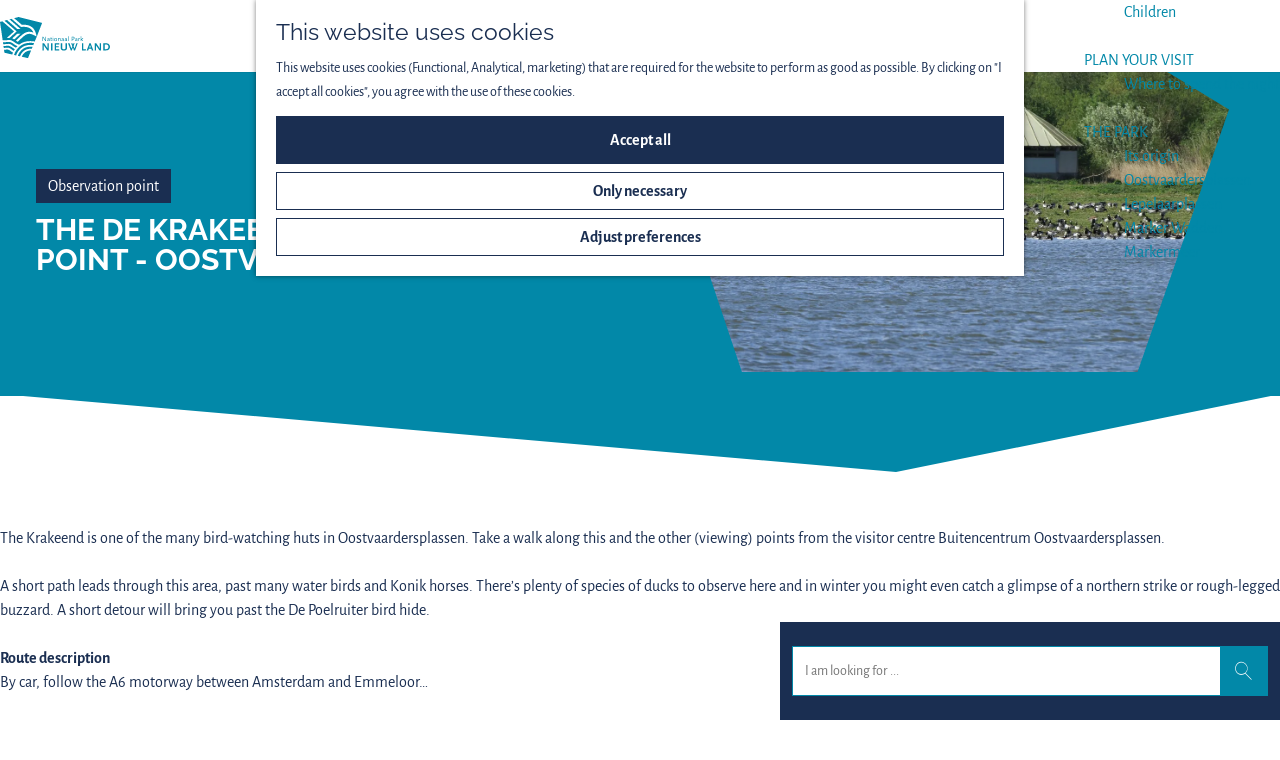

--- FILE ---
content_type: text/html; charset=UTF-8
request_url: https://www.nationaalparknieuwland.nl/en/overview-of-locations/3632373061/the-de-krakeend-observation-point-oostvaardersplassen
body_size: 9685
content:
<!DOCTYPE html>

<html lang="en">
<head>
    <meta charset="utf-8">
    <meta http-equiv="X-UA-Compatible" content="IE=edge">
    <meta name="viewport" content="width=device-width, initial-scale=1.0">
    <meta name="theme-color" content="#5EBADF">
    <meta name="msvalidate.01" content="0165B6DFBFDC76DB95E5AD1E4C980388"/>
    <meta name="norton-safeweb-site-verification" content="z06kqq8wqiua3ieuy0d00x0-rsy2yiowro6lzogvxqclf6f39u61oug17mnxhgrwzwy-oz06p1b6zfofz-qr0olwqyur0vbz95jieo5lolg69i1ufypqo91jkqbk493y"/>
    <meta name="facebook-domain-verification" content="3fohoxk0n2bpasix12d9d2gbts1xis" />

    <title>
        The De Krakeend observation point - Oostvaardersplassen | Nationaal Park Nieuw Land
    </title>

                                            <script>
                window.dataLayer = window.dataLayer || [];
                function gtag(){dataLayer.push(arguments);}

                gtag('consent', 'default', {
                    'ad_personalization': 'denied',
                    'ad_storage': 'denied',
                    'ad_user_data': 'denied',
                    'analytics_storage': 'denied',
                    'functionality_storage': 'denied',
                    'personalization_storage': 'denied',
                    'security_storage': 'granted',
                    'wait_for_update': 500
                });
                gtag('set', 'ads_data_redaction', true);
            </script>
                                    <!-- Google Tag Manager -->
            <script>(function(w,d,s,l,i){w[l]=w[l]||[];w[l].push(
                    {'gtm.start': new Date().getTime(),event:'gtm.js'}
                );var f=d.getElementsByTagName(s)[0],
                    j=d.createElement(s),dl=l!='dataLayer'?'&l='+l:'';j.async=true;j.src=
                    'https://www.googletagmanager.com/gtm.js?id='+i+dl;f.parentNode.insertBefore(j,f);
                })(window,document,'script','dataLayer','GTM-PNDDQ2D');
            </script>
            <!-- End Google Tag Manager -->
                                

                        <link rel="alternate" href="https://www.nationaalparknieuwland.nl/nl/locatieoverzicht/3632373061/uitkijkpunt-de-krakeend" hreflang="nl"/>
            <link rel="alternate" href="https://www.nationaalparknieuwland.nl/de/standortubersicht/3632373061/aussichtspunkt-de-krakeend-oostvaardersplassen" hreflang="de"/>
            <link rel="alternate" href="https://www.nationaalparknieuwland.nl/en/overview-of-locations/3632373061/the-de-krakeend-observation-point-oostvaardersplassen" hreflang="en"/>
        
            

    <link rel="canonical" href="https://www.nationaalparknieuwland.nl/en/overview-of-locations/3632373061/the-de-krakeend-observation-point-oostvaardersplassen" />



            <meta name="description" content="The Krakeend is one of the many bird-watching huts in Oostvaardersplassen. Take a walk along this and the other (viewing) points from the visitor centre Buitencentrum Oostvaardersplassen. You will see various species of ducks and, in winter, perhaps a shriker or rough-legged buzzard.">
                <meta name="keywords" content="The De Krakeend observation point - Oostvaardersplassen">
    
                                <meta property="og:title" content="The De Krakeend observation point - Oostvaardersplassen" />
                                <meta property="og:description" content="The Krakeend is one of the many bird-watching huts in Oostvaardersplassen. Take a walk along this and the other (viewing) points from the visitor centre Buitencentrum Oostvaardersplassen. You will see various species of ducks and, in winter, perhaps a shriker or rough-legged buzzard." />
                                <meta property="og:url" content="https://www.nationaalparknieuwland.nl/en/overview-of-locations/3632373061/the-de-krakeend-observation-point-oostvaardersplassen" />
                                <meta property="og:type" content="website" />
                                                <meta property="og:image" content="https://assets.plaece.nl/thumb/xN_tAkCRBUJ_PAnJwAAFjidWs-JspOsLaoReEsqV29A/resizing_type:fit/width:650/height:366/gravity:sm/aHR0cHM6Ly9hc3NldHMucGxhZWNlLm5sL29kcC1mbGV2b2xhbmQvaW1hZ2UvMDU4NzI1NjRhYzNlOWE1YWY4YjBlMzk3NGQ4ZjdkMzg1NGJiOTkwNi5qcGc.jpg" />
                        

                                <meta name="twitter:card" content="summary" />
                                <meta name="twitter:title" content="The De Krakeend observation point - Oostvaardersplassen" />
                                <meta name="twitter:description" content="The Krakeend is one of the many bird-watching huts in Oostvaardersplassen. Take a walk along this and the other (viewing) points from the visitor centre Buitencentrum Oostvaardersplassen. You will see various species of ducks and, in winter, perhaps a shriker or rough-legged buzzard." />
            

    <meta name="expire" content="Sat, 11 Dec 2077 19:30:00 +0100">





    
        <link rel="apple-touch-icon-precomposed" sizes="57x57" href="/build/assets/apple-touch-icon-57x57.84b1935dcc8dd7a9ef8d.png" />
<link rel="apple-touch-icon-precomposed" sizes="114x114" href="/build/assets/apple-touch-icon-114x114.44eb5e45419c79387366.png" />
<link rel="apple-touch-icon-precomposed" sizes="72x72" href="/build/assets/apple-touch-icon-72x72.957751e67e0760faa062.png" />
<link rel="apple-touch-icon-precomposed" sizes="144x144" href="/build/assets/apple-touch-icon-144x144.aa70957ad52dbc2677d2.png" />
<link rel="apple-touch-icon-precomposed" sizes="60x60" href="/build/assets/apple-touch-icon-60x60.0a50978089d208fe1418.png" />
<link rel="apple-touch-icon-precomposed" sizes="120x120" href="/build/assets/apple-touch-icon-120x120.21b68864674b65c64d5d.png" />
<link rel="apple-touch-icon-precomposed" sizes="76x76" href="/build/assets/apple-touch-icon-76x76.b1cf2744e025f83bd83d.png" />
<link rel="apple-touch-icon-precomposed" sizes="152x152" href="/build/assets/apple-touch-icon-152x152.a2b47437f7c4c9330d99.png" />
<link rel="icon" type="image/png" href="/build/assets/favicon-196x196.61288a86f47926939cf4.png" sizes="196x196" />
<link rel="icon" type="image/png" href="/build/assets/favicon-96x96.676e34186751689d1262.png" sizes="96x96" />
<link rel="icon" type="image/png" href="/build/assets/favicon-32x32.317f34d6bb60301803df.png" sizes="32x32" />
<link rel="icon" type="image/png" href="/build/assets/favicon-16x16.dba212d1712294a1ee10.png" sizes="16x16" />
<link rel="icon" type="image/png" href="/build/assets/favicon-128.eba24b7404188561358c.png" sizes="128x128" />
<meta name="application-name" content="Nationaal Park Nieuw Land"/>
<meta name="msapplication-TileColor" content="#5EBADF" />
<meta name="msapplication-TileImage" content="/build/assets/mstile-144x144.aa70957ad52dbc2677d2.png" />
<meta name="msapplication-square70x70logo" content="/build/assets/mstile-70x70.eba24b7404188561358c.png" />
<meta name="msapplication-square150x150logo" content="/build/assets/mstile-150x150.f501880c5a9842277922.png" />
<meta name="msapplication-wide310x150logo" content="/build/assets/mstile-310x150.98bd6cd8dc59807a6e02.png" />
<meta name="msapplication-square310x310logo" content="/build/assets/mstile-310x310.5675dbcc183ea3a11dd0.png" />


        <link rel="preload" href="/build/assets/raleway-v28-latin-regular.0bdecdd83e78d540c297.woff2" as="font" type="font/woff2" crossorigin>

            <link rel="stylesheet" href="/build/main.410a2b8045c15fe629fb.css">
    <link rel="stylesheet" href="/build/main-print.ea79b83cb588e3cf4c61.css" media="print">


        <script src="/build/runtime.ab237af336283a55f766.bundle.js" defer></script>
<script src="/build/main.599b8b26e087a455ff55.bundle.js" defer></script>

<script>
  var odpClientApi = 'https\u003A\/\/www.nationaalparknieuwland.nl\/_client\/en\/odp\/api';
  var clientFavorites = 'https\u003A\/\/www.nationaalparknieuwland.nl\/_client\/favorite';
</script>


        
    <script src="https://cdnjs.cloudflare.com/ajax/libs/jquery/2.2.4/jquery.min.js" integrity="sha512-DUC8yqWf7ez3JD1jszxCWSVB0DMP78eOyBpMa5aJki1bIRARykviOuImIczkxlj1KhVSyS16w2FSQetkD4UU2w==" crossorigin="anonymous" referrerpolicy="no-referrer"></script>
</head>

<body class="body--theme-default  is-odp-detail is-odp-location-detail" data-ga-value=3632373061                                                     data-has-no-pageparts="true"
             data-instant-intensity="viewport" data-cookie-bundle-enabled="true">
                                                    <!-- Google Tag Manager (noscript) -->
            <noscript>
                <iframe src="https://www.googletagmanager.com/ns.html?id=GTM-PNDDQ2D"
                    height="0" width="0" style="display:none;visibility:hidden"></iframe>
            </noscript>
            <!-- End Google Tag Manager (noscript) -->
                        

                
        <header class="main-header navigation-is-closed">
        <a href="#main" class="header__skiplink">Skip to main content</a>
        <div class="container-fluid">
                                                    <a href="/en" class="main-header__logo">
            <img src="/build/assets/general/logo.7ecf8ce9876d279e2571.svg"
                    alt="Nationaal Park Nieuw Land Logo"
                    class="main-header__logo__img">
            <span class="sr-only">Go to the homepage</span>
        </a>
    

                                <nav id="main-nav" class="main-header__nav main-nav" aria-label="Primary">
        <ul class="menu">
                                                                                            <li class="main-nav__parent-wrapper main-nav__parent-wrapper--has-children" data-a11y="close">
                                                        <a href="/en/about-us" class="main-nav__link main-nav__link-parent main-nav__link--has-children      main-nav-parent-link__theme--default"
                aria-haspopup="true" aria-expanded="false"
                aria-controls="menu__children-84"                
                >
                            <span class="main-nav__link-title button-content--reset">About us</span>
                                                                                                                                    </a>
                                                                                    <ul id="menu__children-84" class="menu__children">
                                                                    <li class="main-nav__child-wrapper main-nav-child__theme--default">
                <a href="/en/do/bird-watching" class="main-nav__link main-nav__link-child       main-nav-child-link__theme--default"
                                
                >
                            <span class="main-nav__link-title button-content--reset">Bird watching</span>
                                                                                                                                    </a>
                                </li>
                                                                        <li class="main-nav__child-wrapper main-nav-child__theme--default">
                <a href="/en/about-us/research" class="main-nav__link main-nav__link-child       main-nav-child-link__theme--default"
                                
                >
                            <span class="main-nav__link-title button-content--reset">Research</span>
                                                                                                                                    </a>
                                </li>
                                                </ul>
                                            </li>
                                    <li class="main-nav__parent-wrapper main-nav__parent-wrapper--has-children" data-a11y="close">
                                                        <a href="/en/do" class="main-nav__link main-nav__link-parent main-nav__link--has-children      main-nav-parent-link__theme--default"
                aria-haspopup="true" aria-expanded="false"
                aria-controls="menu__children-214"                
                >
                            <span class="main-nav__link-title button-content--reset">Do</span>
                                                                                                                                    </a>
                                                                                    <ul id="menu__children-214" class="menu__children">
                                                                    <li class="main-nav__child-wrapper main-nav-child__theme--default">
                <a href="/en/do/rambling" class="main-nav__link main-nav__link-child       main-nav-child-link__theme--default"
                                
                >
                            <span class="main-nav__link-title button-content--reset">Walking</span>
                                                                                                                                    </a>
                                </li>
                                                                        <li class="main-nav__child-wrapper main-nav-child__theme--default">
                <a href="/en/do/cycling-routes" class="main-nav__link main-nav__link-child       main-nav-child-link__theme--default"
                                
                >
                            <span class="main-nav__link-title button-content--reset">Cycling</span>
                                                                                                                                    </a>
                                </li>
                                                                        <li class="main-nav__child-wrapper main-nav-child__theme--default">
                <a href="/en/do/mountain-biking" class="main-nav__link main-nav__link-child       main-nav-child-link__theme--default"
                                
                >
                            <span class="main-nav__link-title button-content--reset">Mountain biking</span>
                                                                                                                                    </a>
                                </li>
                                                                        <li class="main-nav__child-wrapper main-nav-child__theme--default">
                <a href="/en/do/sailing" class="main-nav__link main-nav__link-child       main-nav-child-link__theme--default"
                                
                >
                            <span class="main-nav__link-title button-content--reset">Sailing</span>
                                                                                                                                    </a>
                                </li>
                                                                        <li class="main-nav__child-wrapper main-nav-child__theme--default">
                <a href="/en/do/children" class="main-nav__link main-nav__link-child       main-nav-child-link__theme--default"
                                
                >
                            <span class="main-nav__link-title button-content--reset">Children</span>
                                                                                                                                    </a>
                                </li>
                                                </ul>
                                            </li>
                                    <li class="main-nav__parent-wrapper main-nav__parent-wrapper--has-children" data-a11y="close">
                                                        <a href="/en/plan-your-visit" class="main-nav__link main-nav__link-parent main-nav__link--has-children      main-nav-parent-link__theme--default"
                aria-haspopup="true" aria-expanded="false"
                aria-controls="menu__children-74"                
                >
                            <span class="main-nav__link-title button-content--reset">Plan your visit</span>
                                                                                                                                    </a>
                                                                                    <ul id="menu__children-74" class="menu__children">
                                                                    <li class="main-nav__child-wrapper main-nav-child__theme--default">
                <a href="/en/plan-your-visit/where-to-spend-the-night" class="main-nav__link main-nav__link-child       main-nav-child-link__theme--default"
                                
                >
                            <span class="main-nav__link-title button-content--reset">Where to spend the night</span>
                                                                                                                                    </a>
                                </li>
                                                </ul>
                                            </li>
                                    <li class="main-nav__parent-wrapper main-nav__parent-wrapper--has-children" data-a11y="close">
                                                        <a href="/en/the-park" class="main-nav__link main-nav__link-parent main-nav__link--has-children      main-nav-parent-link__theme--default"
                aria-haspopup="true" aria-expanded="false"
                aria-controls="menu__children-63"                
                >
                            <span class="main-nav__link-title button-content--reset">The park</span>
                                                                                                                                    </a>
                                                                                    <ul id="menu__children-63" class="menu__children">
                                                                    <li class="main-nav__child-wrapper main-nav-child__theme--default">
                <a href="/en/the-park/flevolands-history" class="main-nav__link main-nav__link-child       main-nav-child-link__theme--default"
                                
                >
                            <span class="main-nav__link-title button-content--reset">Its origin</span>
                                                                                                                                    </a>
                                </li>
                                                                        <li class="main-nav__child-wrapper main-nav-child__theme--default">
                <a href="/en/the-park/oostvaardersplassen" class="main-nav__link main-nav__link-child       main-nav-child-link__theme--default"
                                
                >
                            <span class="main-nav__link-title button-content--reset">Oostvaardersplassen</span>
                                                                                                                                    </a>
                                </li>
                                                                        <li class="main-nav__child-wrapper main-nav-child__theme--default">
                <a href="/en/the-park/lepelaarplassen" class="main-nav__link main-nav__link-child       main-nav-child-link__theme--default"
                                
                >
                            <span class="main-nav__link-title button-content--reset">Lepelaarplassen</span>
                                                                                                                                    </a>
                                </li>
                                                                        <li class="main-nav__child-wrapper main-nav-child__theme--default">
                <a href="/en/the-park/marker-wadden" class="main-nav__link main-nav__link-child       main-nav-child-link__theme--default"
                                
                >
                            <span class="main-nav__link-title button-content--reset">Marker Wadden</span>
                                                                                                                                    </a>
                                </li>
                                                                        <li class="main-nav__child-wrapper main-nav-child__theme--default">
                <a href="/en/the-park/markermeer" class="main-nav__link main-nav__link-child       main-nav-child-link__theme--default"
                                
                >
                            <span class="main-nav__link-title button-content--reset">Markermeer</span>
                                                                                                                                    </a>
                                </li>
                                                </ul>
                                            </li>
                                        
        </ul>

                                <form method="get" action="/en/search" class="main-header__search">
                        <input type="search" name="query" aria-label="Search"
                    placeholder="I am looking for ..." class="main-header__search-input"
                    value="">
            <button type="submit" class="main-header__search-btn">
                <span class="main-header__search-icon icon-font icon-line-magnifyglass" aria-hidden="true"></span>
                <span class="sr-only">Search</span>
            </button>
        </form>
    
    </nav>
    <div class="main-nav__overlay"></div>


                            <ul class="handles">
                                        
                                                                <li class="handles__item handles__item--map">
                    <a href="/en/map-overview" class="handles__link " >
                        <span class="handles__icon icon-font icon-line-marker2" aria-hidden="true"></span>
                        <span class="handles__name">Map</span>
                    </a>
                </li>
                    
                                                                <li class="handles__item handles__item--search">
                    <a href="/en/search" class="handles__link " >
                        <span class="handles__icon icon-font icon-line-magnifyglass" aria-hidden="true"></span>
                        <span class="handles__name">Search</span>
                    </a>
                </li>
                    
                                <li class="handles__item handles__item--navigation">
                <button class="handles__link handles__link--menu" aria-haspopup="dialog" aria-controls="main-nav"
                        aria-expanded="false">
                    <span class="handles__icon icon-font icon-line-menu" title="Menu"
                            aria-hidden="true"></span>
                    <span class="handles__name">Menu</span>
                </button>
            </li>
            </ul>


                                                <nav class="language-nav" data-a11y="close" aria-labelledby="language-nav-switcher" translate="no">
                            <span id="language-nav-switcher" class="sr-only">
                    Select language
                    <span class="sr-only" aria-current="true">Current language: English</span>
                </span>
                                        <button class="language-nav__item language-nav__item--en language-nav__active-lang"
                        aria-expanded="false" aria-controls="language-nav__items" aria-haspopup="true"
                        aria-labelledby="language-nav-switcher">
                    <span class="language-nav__text" aria-hidden="true">en</span>
                </button>
                <span class="language-nav__item language-nav__item--en language-nav__active-lang" aria-labelledby="language-nav-switcher">
                    <span class="language-nav__text" aria-hidden="true">en</span>
                </span>
                                        <div id="language-nav__items" class="language-nav__items">
                                                                                                        <a href="https://www.nationaalparknieuwland.nl/nl/locatieoverzicht/3632373061/uitkijkpunt-de-krakeend"
                                   class="language-nav__item language-nav__item--nl language-nav__link"
                                   lang="nl" hreflang="nl">
                                                                            <span class="language-nav__text" aria-hidden="true">nl</span>
                                                                                                                <span class="sr-only">Ga naar de Nederlandse pagina</span>
                                                                    </a>
                                                                                                                                                            <a href="https://www.nationaalparknieuwland.nl/de/standortubersicht/3632373061/aussichtspunkt-de-krakeend-oostvaardersplassen"
                                   class="language-nav__item language-nav__item--de language-nav__link"
                                   lang="de" hreflang="de">
                                                                            <span class="language-nav__text" aria-hidden="true">de</span>
                                                                                                                <span class="sr-only">Gehen Sie zur deutschen Seite</span>
                                                                    </a>
                                                                                        </div>
                    </nav>
    
        </div>
    </header>

    
        <main id="main">
        
                
            

    <div class="odp-detail-container odp-detail-container--stretch-full odp-detail-container--stretch-full--location">
        <script type="application/ld+json">{
    "@context": "http://schema.org",
    "name": "The De Krakeend observation point - Oostvaardersplassen",
    "description": "The Krakeend is one of the many bird-watching huts in Oostvaardersplassen. Take a walk along this and the other (viewing) points from the visitor centre Buitencentrum Oostvaardersplassen. You will see various species of ducks and, in winter, perhaps a shriker or rough-legged buzzard.",
    "image": "https://assets.plaece.nl/odp-flevoland/image/05872564ac3e9a5af8b0e3974d8f7d3854bb9906.jpg",
    "@type": "Place",
    "address": {
        "@type": "PostalAddress",
        "addressCountry": "NL",
        "postalCode": null,
        "streetAddress": null,
        "addressLocality": "Lelystad"
    },
    "geo": {
        "latitude": 52.447039,
        "longitude": 5.4232,
        "@type": "GeoCoordinates"
    }
}</script>
                        <script>
          window.dataLayer = window.dataLayer || [];
          window.dataLayer.push({"categories":["uitzichtpunt"],"city":"Lelystad"});
        </script>
    

        
                            <div class="item-details general-content ">
                        

                <div class="item-details__item-details-header">
            <div class="item-details__item-details-container">
                <div class="item-details__contact-block">
                                                                <div class="item-details__category-label">
                            Observation point
                        </div>
                    
                        <h1 class="item__title">The De Krakeend observation point - Oostvaardersplassen</h1>


                    
                                    </div>
                <div class="item-details__image">
                                                        <div class="item__full-width-header item-header--has-files location-header-has-files   ">
                    <span class="anchor" id="item-details__media"></span>
                                                                                                                                                                                                                                                                <picture class="img__wrapper img--theme-default item-detail__location-header item-detail__header "
                    >
                                                                                                                                                                        <source type="image/webp"
                                        srcset="https://assets.plaece.nl/thumb/nVt0pdZCiRzi6hTA6DuTv9vdttQz-IgLRK4KIePcUXk/resizing_type:fit/width:960/height:0/gravity:sm/enlarge:0/aHR0cHM6Ly9hc3NldHMucGxhZWNlLm5sL29kcC1mbGV2b2xhbmQvaW1hZ2UvMDU4NzI1NjRhYzNlOWE1YWY4YjBlMzk3NGQ4ZjdkMzg1NGJiOTkwNi5qcGc.webp" media="(max-width: 500px)">
                                                                            <source srcset="https://assets.plaece.nl/thumb/ytuFffUoxdxfykZiiXAK-x7SR30N8riNxdkeYG8GjeM/resizing_type:fit/width:960/height:0/gravity:sm/enlarge:0/aHR0cHM6Ly9hc3NldHMucGxhZWNlLm5sL29kcC1mbGV2b2xhbmQvaW1hZ2UvMDU4NzI1NjRhYzNlOWE1YWY4YjBlMzk3NGQ4ZjdkMzg1NGJiOTkwNi5qcGc.jpg" media="(max-width: 500px)">
                                                                                                                                                        <source type="image/webp"
                                        srcset="https://assets.plaece.nl/thumb/UC66jabm2_B7W5JlUySVf8WlaPzSQ_Ib1wzVuQjhLso/resizing_type:fit/width:1280/height:0/gravity:sm/enlarge:0/aHR0cHM6Ly9hc3NldHMucGxhZWNlLm5sL29kcC1mbGV2b2xhbmQvaW1hZ2UvMDU4NzI1NjRhYzNlOWE1YWY4YjBlMzk3NGQ4ZjdkMzg1NGJiOTkwNi5qcGc.webp" media="(max-width: 1079px)">
                                                                            <source srcset="https://assets.plaece.nl/thumb/L3P2W6EqBj6lRp1PEs9PwAjFsNlDoxGl-IT5qo28pm4/resizing_type:fit/width:1280/height:0/gravity:sm/enlarge:0/aHR0cHM6Ly9hc3NldHMucGxhZWNlLm5sL29kcC1mbGV2b2xhbmQvaW1hZ2UvMDU4NzI1NjRhYzNlOWE1YWY4YjBlMzk3NGQ4ZjdkMzg1NGJiOTkwNi5qcGc.jpg" media="(max-width: 1079px)">
                                                                                                                                                        <source type="image/webp"
                                        srcset="https://assets.plaece.nl/thumb/Qpu3eoniKlCg7RnKf4lfWiVgTacEWxL2kgJ1d2jgzjY/resizing_type:fit/width:1580/height:0/gravity:sm/enlarge:0/aHR0cHM6Ly9hc3NldHMucGxhZWNlLm5sL29kcC1mbGV2b2xhbmQvaW1hZ2UvMDU4NzI1NjRhYzNlOWE1YWY4YjBlMzk3NGQ4ZjdkMzg1NGJiOTkwNi5qcGc.webp" media="(max-width: 1650px)">
                                                                            <source srcset="https://assets.plaece.nl/thumb/fu9bCpnw5hN3Lu1VS_muJ7XOBTJQmIlvbeWdJEmhxak/resizing_type:fit/width:1580/height:0/gravity:sm/enlarge:0/aHR0cHM6Ly9hc3NldHMucGxhZWNlLm5sL29kcC1mbGV2b2xhbmQvaW1hZ2UvMDU4NzI1NjRhYzNlOWE1YWY4YjBlMzk3NGQ4ZjdkMzg1NGJiOTkwNi5qcGc.jpg" media="(max-width: 1650px)">
                                                                                                                                                        <source type="image/webp"
                                        srcset="https://assets.plaece.nl/thumb/2u1JgPd8ljn0dp9C2DLMjcKmDeqX7dguAdF1TMmnE48/resizing_type:fit/width:1900/height:0/gravity:sm/enlarge:0/aHR0cHM6Ly9hc3NldHMucGxhZWNlLm5sL29kcC1mbGV2b2xhbmQvaW1hZ2UvMDU4NzI1NjRhYzNlOWE1YWY4YjBlMzk3NGQ4ZjdkMzg1NGJiOTkwNi5qcGc.webp">
                                                                            <source srcset="https://assets.plaece.nl/thumb/L7zMDRVL6OHVIs8MHSWjCFJDnTwSWjPz5nVzQgpLxHw/resizing_type:fit/width:1900/height:0/gravity:sm/enlarge:0/aHR0cHM6Ly9hc3NldHMucGxhZWNlLm5sL29kcC1mbGV2b2xhbmQvaW1hZ2UvMDU4NzI1NjRhYzNlOWE1YWY4YjBlMzk3NGQ4ZjdkMzg1NGJiOTkwNi5qcGc.jpg">
                                                    <img src="https://assets.plaece.nl/thumb/ytuFffUoxdxfykZiiXAK-x7SR30N8riNxdkeYG8GjeM/resizing_type:fit/width:960/height:0/gravity:sm/enlarge:0/aHR0cHM6Ly9hc3NldHMucGxhZWNlLm5sL29kcC1mbGV2b2xhbmQvaW1hZ2UvMDU4NzI1NjRhYzNlOWE1YWY4YjBlMzk3NGQ4ZjdkMzg1NGJiOTkwNi5qcGc.jpg"
                        class="img__main "
                        alt="" 
                        >
            </picture>
                                                            </div>

                </div>
            </div>
        </div>

        <div class="item-details__item-details-body item-details__location-details-body">
            <div class="item-details__left-column">
                
                        
                                                <div class="item-details__long-description-wrapper item-details__block" data-class-toggle-container="item-details__long-description-wrapper--show-more" >
                <span class="anchor" id="item-details__description"></span>

            <div class="item-details__long-description" data-class-toggle-target="item-details__long-description-wrapper--show-more">
                                    <div id="item-short-description" class="item-details__long-description__short">
                        <p>The Krakeend is one of the many bird-watching huts in Oostvaardersplassen. Take a walk along this and the other (viewing) points from the visitor centre Buitencentrum Oostvaardersplassen.</p>
<p>A short path leads through this area, past many water birds and Konik horses. There’s plenty of species of ducks to observe here and in winter you might even catch a glimpse of a northern strike or rough-legged buzzard. A short detour will bring you past the De Poelruiter bird hide.</p>
<p><strong>Route description</strong><br>By car, follow the A6 motorway between Amsterdam and Emmeloor&hellip;</p>
                    </div>
                            </div>
                                                <button class="truncation-text__read-more-button truncation-text__read-more button--reset button--link" aria-controls="item-short-description item-long-description" aria-expanded="false"
                            data-class-toggle-source="item-details__long-description-wrapper--show-more">Read more
                        <span class="button-content--reset icon-font icon-line-chevron-down" aria-hidden="true"></span>
                    </button>
                    <div id="item-long-description" class="item-details__long-description__full"><p>The Krakeend is one of the many bird-watching huts in Oostvaardersplassen. Take a walk along this and the other (viewing) points from the visitor centre Buitencentrum Oostvaardersplassen.</p>
<p>A short path leads through this area, past many water birds and Konik horses. There’s plenty of species of ducks to observe here and in winter you might even catch a glimpse of a northern strike or rough-legged buzzard. A short detour will bring you past the De Poelruiter bird hide.</p>
<p><strong>Route description</strong><br>By car, follow the A6 motorway between Amsterdam and Emmeloord and take exit 10, direction Lelystad via Larserdreef. Turn left onto the Torenvalkweg and follow this until you reach the Knardijk dyke. Continue straight on, over the cattle grids, on your left you’ll find the area where the De Krakeend bird hide is located. The entrance to this area lies approximately 50 metres further on. You can park your car at the visitor centre or at the Kleine Praambult parking. The visitor centre is not easy to access by public transport, as the nearest bus stop is an hour’s walk away. You can hire a bike in Lelystad; from the train station it takes about half an hour to cycle to the visitor centre by following Buizerdweg/Knardijk.</p></div>
                    <button class="truncation-text__read-more-button truncation-text__read-less button--reset button--link" aria-controls="item-short-description item-long-description" aria-expanded="true"
                            data-class-toggle-source="item-details__long-description-wrapper--show-more">Read less<span class="button-content--reset icon-font icon-line-chevron-up" aria-hidden="true"></span></button>
                                    </div>
    
                            
                            
                        
                    <div  data-controller="live" data-live-name-value="RelatedItems" data-live-url-value="/en/_components/RelatedItems" id="live-206640603-0" data-live-props-value="{&quot;tabs&quot;:[],&quot;item&quot;:&quot;{\&quot;id\&quot;:19,\&quot;locale\&quot;:\&quot;en\&quot;,\&quot;tags\&quot;:[\&quot;oostvaardersplassen\&quot;],\&quot;markers\&quot;:[\&quot;oostvaardersplassen\&quot;,\&quot;vogelsvf\&quot;],\&quot;categories\&quot;:[{\&quot;id\&quot;:10202}],\&quot;coordinate\&quot;:{\&quot;latitude\&quot;:52.447039,\&quot;longitude\&quot;:5.4232},\&quot;features\&quot;:{},\&quot;type\&quot;:\&quot;location\&quot;}&quot;,&quot;activeConfig&quot;:null,&quot;onlyDisplayTypes&quot;:[],&quot;@attributes&quot;:{&quot;id&quot;:&quot;live-206640603-0&quot;},&quot;@checksum&quot;:&quot;b4BHjqxBpe7Q+TKq07FE\/lG+aTZKBIn0qAPmr708HXg=&quot;}"
            data-action="live:appear->live#$render" loading="lazy"
    >
                                                </div>



                                                     <section class="item-map-wrapper item-map item__othermedia-wrapper" aria-label="Map">
                            <span class="anchor" id="item-details__map"></span>
                                                            <h2 class="item-details__heading item-details__heading-map">Location</h2>
                                                        <script src="https://itemwidgetmap.plaece.nl/map.js?apiUrl=https://odp.visitflevoland.nl/api/1.3"></script>
                <div id="item-map" class="item__map "></div>
                                                                                                            <script>
                                                                                                                            var ODPitemMap = new ODP.map('item-map', {"startZoom":13,"minZoom":2,"maxZoom":18,"center":[52.447039,5.4232],"attribution":"\u00a9 OpenStreetMap contributors","fullscreenControl":true,"tilesUrl":"https:\/\/{s}.tile.openstreetmap.org\/{z}\/{x}\/{y}.png","locateControl":[]});
                                            </script>
                    <template data-odp-map="ODPitemMap" data-lat="52.447039" data-long="5.4232" data-marker='{&quot;icon&quot;:null,&quot;iconColor&quot;:&quot;white&quot;,&quot;markerColor&quot;:&quot;freshblue&quot;,&quot;resolveIcon&quot;:true,&quot;resolveColor&quot;:true,&quot;text&quot;:&quot;&lt;span class=\&quot;sr-only\&quot;&gt;The De Krakeend observation point - Oostvaardersplassen&lt;\/span&gt;&quot;}'></template>
                                    </section>
            
                    
            </div>
            <div class="item-details__right-column">
                                            <div class="odp-contact-information--container item-details__block">
                            <span class="anchor" id="item-details__contact-information"></span>
                                        <div class="odp-contact-information">
                                            <h2 class="odp-contact-information__header">Contact</h2>
                                                                                            <div class="odp-contact-information__column">
                                        <address class="odp-contact-information__address">
                                                                                                                                         Lelystad
                                    
    </address>

                                            <a                             href="https://www.google.com/maps/dir/?api=1&amp;destination=52.447039%2C5.4232"
                                                class="odp-contact-information__route__link"
                                                data-ga-category="item-generic"
                                                data-ga-action="generic-route"
                                                target="_blank"
                    >                Plan your route
                <span class="sr-only">to The De Krakeend observation point - Oostvaardersplassen</span>
                <br/>
            </a>                        
    
                            </div>
                                                                                        <div class="odp-contact-information__column">
                                <ul class="list--reset odp-contact-information__contact-options">
                                                                            <li class="list-item--reset contact-options__option contact-options__option--route">
            <a                             href="https://www.google.com/maps/dir/?api=1&amp;destination=52.447039%2C5.4232"
                                                class="contact-options__link"
                                                data-ga-category="item-generic"
                                                data-ga-action="generic-route"
                    >                    <span class="contact-information__icon contact-options__icon icon-font icon-line-gps"
                          aria-hidden="true"></span>
                                            <span class="contact-options__short-label">Route</span>
                        <span class="contact-options__long-label">Plan your route</span>
                                                                <span class="sr-only">to The De Krakeend observation point - Oostvaardersplassen</span>
                                    </a>        </li>
    
                                                                                                                                                </ul>

                                                    
                        </div>
                                                                        
                                    
                                    </div>
                    </div>
    
            </div>

            <div class="container-fluid">
                                        <div class="social-share">
                                                <h3 class="social__share-title">Share this page</h3>
                                        <div class="social social__share">
                                                                                                                                            <a href="https://www.facebook.com/sharer.php?u=https://www.nationaalparknieuwland.nl/en/overview-of-locations/3632373061/the-de-krakeend-observation-point-oostvaardersplassen&amp;title=The+De+Krakeend+observation+point+-+Oostvaardersplassen" onclick="window.open(this.href, 'socialSharePopup',
'width=500,height=500,toolbar=1,resizable=1'); return false;" class="social__link"
                                    data-social="facebook"
                                    data-ga-category="share"
                                    data-ga-label="https%3A%2F%2Fwww.nationaalparknieuwland.nl%2Fen%2Foverview-of-locations%2F3632373061%2Fthe-de-krakeend-observation-point-oostvaardersplassen"
                                    data-ga-action="facebook">
                                                                    <span class="social__icon icon-font icon-line-facebook"
                                            aria-hidden="true"></span>
                                                                                                    <span class="social__name">Share this page on Facebook</span>
                                                            </a>
                                                                                                                                                        <a href="https://pinterest.com/pin/create/button/?url=https://www.nationaalparknieuwland.nl/en/overview-of-locations/3632373061/the-de-krakeend-observation-point-oostvaardersplassen&amp;description=The+De+Krakeend+observation+point+-+Oostvaardersplassen" onclick="window.open(this.href, 'socialSharePopup',
'width=500,height=500,toolbar=1,resizable=1'); return false;" class="social__link"
                                    data-social="pinterest"
                                    data-ga-category="share"
                                    data-ga-label="https%3A%2F%2Fwww.nationaalparknieuwland.nl%2Fen%2Foverview-of-locations%2F3632373061%2Fthe-de-krakeend-observation-point-oostvaardersplassen"
                                    data-ga-action="pinterest">
                                                                    <span class="social__icon icon-font icon-line-pinterest"
                                            aria-hidden="true"></span>
                                                                                                    <span class="social__name">Share this page on Pinterest</span>
                                                            </a>
                                                                                                                                                        <a href="https://twitter.com/share?text=The+De+Krakeend+observation+point+-+Oostvaardersplassen&amp;url=https://www.nationaalparknieuwland.nl/en/overview-of-locations/3632373061/the-de-krakeend-observation-point-oostvaardersplassen" onclick="window.open(this.href, 'socialSharePopup',
'width=500,height=500,toolbar=1,resizable=1'); return false;" class="social__link"
                                    data-social="x"
                                    data-ga-category="share"
                                    data-ga-label="https%3A%2F%2Fwww.nationaalparknieuwland.nl%2Fen%2Foverview-of-locations%2F3632373061%2Fthe-de-krakeend-observation-point-oostvaardersplassen"
                                    data-ga-action="x">
                                                                    <span class="social__icon icon-font icon-line-x"
                                            aria-hidden="true"></span>
                                                                                                    <span class="social__name">Share this page on X</span>
                                                            </a>
                                                                                                                                                        <a href="https://www.linkedin.com/shareArticle?mini=true&amp;url=https://www.nationaalparknieuwland.nl/en/overview-of-locations/3632373061/the-de-krakeend-observation-point-oostvaardersplassen&amp;title=The+De+Krakeend+observation+point+-+Oostvaardersplassen&amp;summary=&amp;source=" onclick="window.open(this.href, 'socialSharePopup',
'width=500,height=500,toolbar=1,resizable=1'); return false;" class="social__link"
                                    data-social="linkedin"
                                    data-ga-category="share"
                                    data-ga-label="https%3A%2F%2Fwww.nationaalparknieuwland.nl%2Fen%2Foverview-of-locations%2F3632373061%2Fthe-de-krakeend-observation-point-oostvaardersplassen"
                                    data-ga-action="linkedin">
                                                                    <span class="social__icon icon-font icon-line-linkedin"
                                            aria-hidden="true"></span>
                                                                                                    <span class="social__name">Share this page on LinkedIn</span>
                                                            </a>
                                                                                                                                                        <a href="mailto:?body=https://www.nationaalparknieuwland.nl/en/overview-of-locations/3632373061/the-de-krakeend-observation-point-oostvaardersplassen&amp;subject=The+De+Krakeend+observation+point+-+Oostvaardersplassen"  class="social__link"
                                    data-social="email"
                                    data-ga-category="share"
                                    data-ga-label="https%3A%2F%2Fwww.nationaalparknieuwland.nl%2Fen%2Foverview-of-locations%2F3632373061%2Fthe-de-krakeend-observation-point-oostvaardersplassen"
                                    data-ga-action="email">
                                                                    <span class="social__icon icon-font icon-line-email"
                                            aria-hidden="true"></span>
                                                                                                    <span class="social__name">Share this page on e-mail</span>
                                                            </a>
                                                                                                                                                        <a href="https://api.whatsapp.com/send?text=The+De+Krakeend+observation+point+-+Oostvaardersplassen+https://www.nationaalparknieuwland.nl/en/overview-of-locations/3632373061/the-de-krakeend-observation-point-oostvaardersplassen" onclick="window.open(this.href, 'socialSharePopup',
'width=500,height=500,toolbar=1,resizable=1'); return false;" class="social__link"
                                    data-social="whatsapp"
                                    data-ga-category="share"
                                    data-ga-label="https%3A%2F%2Fwww.nationaalparknieuwland.nl%2Fen%2Foverview-of-locations%2F3632373061%2Fthe-de-krakeend-observation-point-oostvaardersplassen"
                                    data-ga-action="whatsapp">
                                                                    <span class="social__icon icon-font icon-line-whatsapp"
                                            aria-hidden="true"></span>
                                                                                                    <span class="social__name">Share this page on WhatsApp</span>
                                                            </a>
                                                                                                                            </div>
        </div>
    
    
                    <p class="back_link-wrapper">
        <a class="btn btn-back" href="javascript:history.back();">
            <span class="btn-back__icon icon-font icon-line-chevron-left" aria-hidden="true"></span>
            Back
        </a>
    </p>

            </div>
        </div>
            </div>


                    </div>


    </main>

                
<footer class="footer">
        <section class="main-footer">
        <div class="footer__column">
                                        <div class="main-footer__menu">
                                                                    <a href="/en/the-park" 
                                class="footer__menu__link">
                                                        The park
                        </a>
                                                                    <a href="/en/the-park/flevolands-history" 
                                class="footer__menu__link">
                                                        Its origin
                        </a>
                                                                    <a href="/en/the-park/oostvaardersplassen" 
                                class="footer__menu__link">
                                                        Oostvaardersplassen
                        </a>
                                                                    <a href="/en/the-park/lepelaarplassen" 
                                class="footer__menu__link">
                                                        Lepelaarplassen
                        </a>
                                                                    <a href="/en/the-park/marker-wadden" 
                                class="footer__menu__link">
                                                        Marker Wadden
                        </a>
                                                                    <a href="/en/the-park/markermeer" 
                                class="footer__menu__link">
                                                        Markermeer
                        </a>
                                    </div>
                    </div>
        <div class="footer__column">
                                        <div class="main-footer__menu">
                                                                    <a href="/en/to-see-and-do" 
                                class="footer__menu__link">
                                                        To see and do
                        </a>
                                                                    <a href="/en/do/rambling" 
                                class="footer__menu__link">
                                                        Walking
                        </a>
                                                                    <a href="/en/do/cycling-routes" 
                                class="footer__menu__link">
                                                        Cycling
                        </a>
                                                                    <a href="/en/do/bird-watching" 
                                class="footer__menu__link">
                                                        Bird watching
                        </a>
                                                                    <a href="/en/plan-your-visit/where-to-spend-the-night" 
                                class="footer__menu__link">
                                                        Where to spend the night
                        </a>
                                                                    <a href="/en/plan-your-visit" 
                                class="footer__menu__link">
                                                        Plan your visit
                        </a>
                                    </div>
                    </div>
        <div class="footer__column">
                                        <div class="main-footer__menu">
                                                                    <a href="/en/about-us" 
                                class="footer__menu__link">
                                                        About us
                        </a>
                                                                    <a href="/en/quick-link-to/press" 
                                class="footer__menu__link">
                                                        Press
                        </a>
                                                                    <a href="/nl/snel-naar/partners" 
                                class="footer__menu__link">
                                                        Partners
                        </a>
                                                                    <a href="/en/contact-page" 
                                class="footer__menu__link">
                                                        Contact
                        </a>
                                                                    <a href="/en/the-park/oostvaardersplassen/oostvaardersplassen-almere/accessibility" 
                                class="footer__menu__link">
                                                        Accessibility
                        </a>
                                    </div>
                    </div>
        <div class="footer__column footer__column-social">
            <img src="/build/assets/general/logo-white.2e9b79186b243d90e5c2.svg"
                    alt="Nationaal Park NIEUWLAND">

                                    
                                    <div class="social">
                                                                                                                                                        <a class="social__link" href="https://x.com/npnieuwland"
                                                                                data-social="x"
                                        data-ga-category="social-media"
                                        data-ga-action="social-x">
                                                                            <span class="social__icon icon-font icon-line-x"
                                                aria-hidden="true"></span>
                                                                                                                <span class="social__name">X Nationaal Park Nieuw Land</span>
                                                                    </a>
                                                                                                                                                                                                            <a class="social__link" href="https://www.instagram.com/npnieuwland/?hl=nl"
                                                                                data-social="instagram"
                                        data-ga-category="social-media"
                                        data-ga-action="social-instagram">
                                                                            <span class="social__icon icon-font icon-line-instagram"
                                                aria-hidden="true"></span>
                                                                                                                <span class="social__name">Instagram Nationaal Park Nieuw Land</span>
                                                                    </a>
                                                                                                                                                                                                            <a class="social__link" href="https://facebook.com/npnieuwland"
                                                                                data-social="facebook"
                                        data-ga-category="social-media"
                                        data-ga-action="social-facebook">
                                                                            <span class="social__icon icon-font icon-line-facebook"
                                                aria-hidden="true"></span>
                                                                                                                <span class="social__name">Facebook Nationaal Park Nieuw Land</span>
                                                                    </a>
                                                                                                                                                                                                            <a class="social__link" href="https://www.linkedin.com/company/nationaal-park-nieuw-land/"
                                                                                data-social="linkedin"
                                        data-ga-category="social-media"
                                        data-ga-action="social-linkedin">
                                                                            <span class="social__icon icon-font icon-line-linkedin"
                                                aria-hidden="true"></span>
                                                                                                                <span class="social__name">LinkedIn Nationaal Park Nieuw Land</span>
                                                                    </a>
                                                                                                                                                                                                            <a class="social__link" href="https://www.youtube.com/channel/UCCrGTWNiOXKmt2OWHNiFa4w"
                                                                                data-social="youtube"
                                        data-ga-category="social-media"
                                        data-ga-action="social-youtube">
                                                                            <span class="social__icon icon-font icon-line-youtube"
                                                aria-hidden="true"></span>
                                                                                                                <span class="social__name">YouTube Nationaal Park Nieuw Land</span>
                                                                    </a>
                                                                                        </div>
                        
        </div>
    </section>

        <div class="footer-partners">
    <ul class="partners">
        
                    <li class="partner__item">
                <img src="/build/assets/partners/gemeente-lelystad.851233eaa85d087afe1c.svg" alt="Gemeente Lelystad">
            </li>
                    <li class="partner__item">
                <img src="/build/assets/partners/natuurmonumenten.f35c6311da2d1c46eb5a.svg" alt="Natuurmonumenten">
            </li>
                    <li class="partner__item">
                <img src="/build/assets/partners/provincie-flevoland.dc0f40c11cc667032013.svg" alt="Provincie Flevoland">
            </li>
                    <li class="partner__item">
                <img src="/build/assets/partners/gemeente-almere.68d0bb2fc64dfb230c62.svg" alt="Gemeente Almere">
            </li>
                    <li class="partner__item">
                <img src="/build/assets/partners/rijkswaterstaat.b3ec35f523662eaa4494.svg" alt="Rijkswaterstaat">
            </li>
                    <li class="partner__item">
                <img src="/build/assets/partners/flevolandschap.55f27a65d40e3aa4a0d9.svg" alt="Het Flevolandschap">
            </li>
                    <li class="partner__item">
                <img src="/build/assets/partners/waterschap-zuiderzeeland.e9d9292240af4708ff5f.svg" alt="Zuiderzeeland">
            </li>
                    <li class="partner__item">
                <img src="/build/assets/partners/staatsbosbeheer.2e213ad9eee9b3f8df72.svg" alt="Staatsbosbeheer">
            </li>
            </ul>
</div>


        <section class="sub-footer">
        <div class="container-fluid">
            <div class="sub-footer__inner">
                <p class="sub-footer__info">&copy; 2026 Nationaal Park Nieuw Land</p>

                                                                            -
                                                <a href="/en/disclaimer" 
                                class="sub-footer__info__link">
                                                        Disclaimer
                        </a>
                                    
                                

                                                                        -
                            <button data-modal-ajax="/en/cookie-preferences" aria-haspopup="dialog"
                        class="sub-footer__info__link button--reset button--link">Cookie preferences</button>
                        
            
            </div>
        </div>
    </section>
</footer>

    
                
                                        <dialog class="cookie-message__wrapper cookie-message__wrapper--full"
                    data-cookie-bar data-cookie-version="0" data-a11y="focusarray">
                <div class="cookie-message__scroll-container">
                                                                                                                    <h3 class="cookie-message__title">This website uses cookies</h3>
                                                                                        <p class="cookie-message__text">
                                                        This website uses cookies (Functional, Analytical, marketing) that are required for the website to perform as good as possible. By clicking on "I accept all cookies", you agree with the use of these cookies.
                        </p>
                                    </div>
                                    <div class="cookie-message__button-wrapper">
                        <button class="btn cookie-message__button--accept-all" type="button"
                                data-ga-category="cookie"
                                data-ga-non-interaction
                                data-cookie-accept-all="functional,analytical,marketing"
                                data-cookie-consent-types="functionality_storage,analytics_storage,ad_personalization,ad_storage,ad_user_data,personalization_storage">
                            Accept all
                        </button>
                        <button class="btn--outline cookie-message__button--accept-necessary"
                                type="button"
                                data-ga-category="cookie"
                                data-ga-non-interaction
                                data-cookie-accept-all="functional"
                                data-cookie-consent-types="functionality_storage">
                            Only necessary
                        </button>
                                                                            <button class="btn--outline cookie-message__button--accept-manual"
                                    data-modal-ajax="https://www.nationaalparknieuwland.nl/en/cookie-preferences"
                                    aria-haspopup="dialog"
                                    data-ga-category="cookie"
                                    data-ga-non-interaction>
                                Adjust preferences</button>
                                            </div>
                                            </dialog>
            
    
    <div id="modal-spinner" class="modal-spinner spinner" style="display: none;"></div>

<dialog id="modal" class="modal">
    <button type="reset" class="modal-close" data-modal-close>
        <span class="button-content--reset icon-font icon-line-close-large" title="Close" aria-hidden="true"></span>
        <span class="sr-only">Close</span>
    </button>
    <button type="reset" class="modal-close-underlay" aria-hidden="true" tabindex="-1" data-modal-close></button>
    <div id="modal-container" class="modal-container">

    </div>
</dialog>

</body>
</html>


--- FILE ---
content_type: image/svg+xml
request_url: https://www.nationaalparknieuwland.nl/build/assets/partners/gemeente-lelystad.851233eaa85d087afe1c.svg
body_size: 1375
content:
<svg xmlns="http://www.w3.org/2000/svg" viewBox="0 0 271.24 108.76"><defs><style>.cls-1{fill:#fff;}.cls-2{fill:#0288a8;}</style></defs><g id="Layer_2" data-name="Layer 2"><g id="Laag_1" data-name="Laag 1"><path class="cls-1" d="M26.08,88.74H8.73V53.18a.75.75,0,0,0-.66-.76H.66a.75.75,0,0,0-.66.76V96.65a.69.69,0,0,0,.66.7H26.08a.73.73,0,0,0,.72-.7V89.44a.73.73,0,0,0-.72-.7"/><path class="cls-1" d="M37.35,78c.11-3.19,1.92-5,4.93-5h2.78c2.89,0,4.7,1.79,4.7,5Zm7.89-12.5H41.93c-7.42,0-12.72,4.4-12.72,12.88v6.06c0,8.48,5.3,12.88,12.72,12.88H55.48a.69.69,0,0,0,.66-.7V90.59a.76.76,0,0,0-.66-.77H42.17c-2.71,0-4.52-1.66-4.82-4.58H50.12a2.77,2.77,0,0,0,1.8-.9l5.24-4.66a1.72,1.72,0,0,0,.66-1.53v-.82c0-7.53-5.48-11.8-12.58-11.8"/><path class="cls-1" d="M77.76,89.82H73.6C71.79,89.82,71,88.68,71,87V53.16a.75.75,0,0,0-.67-.76h-7a.75.75,0,0,0-.66.76V87.72c0,6.51,3.67,9.63,9.15,9.63h6a.69.69,0,0,0,.66-.7V90.53a.7.7,0,0,0-.66-.71"/><path class="cls-1" d="M106.43,66.49H99.2c-.6,0-.9.25-1.14,1L92,86.06a39.85,39.85,0,0,0-1.81-9.24l-3.62-9.38c-.29-.7-.54-1-1.14-1H78c-.54,0-.79.19-.79.63a1.69,1.69,0,0,0,.12.45l11,26.14L79,102.51a.66.66,0,0,0-.24.52.62.62,0,0,0,.24.5l4.39,5a.73.73,0,0,0,.55.25.83.83,0,0,0,.54-.25l5-4.72c2.77-2.61,6.74-5.74,8.37-10.27l9.28-25.88a2.71,2.71,0,0,0,.11-.52c0-.44-.3-.63-.78-.63"/><path class="cls-1" d="M158.15,66.49h-7V59.35a.81.81,0,0,0-.91-.83,1.23,1.23,0,0,0-.72.19l-6,3.25a1.38,1.38,0,0,0-.73,1.4v3.13h-24c-6,0-9.76,3.31-9.76,8.55v.88c0,6.12,3.86,8.23,8.92,9.13l5.6,1c2.53.45,3.61.9,3.61,2.23a1.61,1.61,0,0,1-1.81,1.59H110.24a.75.75,0,0,0-.67.77v6.06a.68.68,0,0,0,.67.69h15.84c5.42,0,9.52-3.44,9.52-8.73v-.83c0-5.74-3.44-8.41-8.92-9.37-2.35-.38-4.1-.69-6-1s-3.26-.58-3.26-1.92c0-1.08.61-1.52,1.75-1.52h23.67v13.7c0,6.51,3.68,9.62,9.15,9.62h6a.68.68,0,0,0,.66-.69V90.53a.7.7,0,0,0-.66-.71h-4.16c-1.81,0-2.64-1.14-2.64-2.87V74h7a.7.7,0,0,0,.66-.71V67.25a.75.75,0,0,0-.66-.76"/><path class="cls-1" d="M184.34,81.47l-5.24,6.12c-1.62,1.91-2.77,3.19-4,3.19h-.43a2.17,2.17,0,0,1-2.11-2.36V78.15c0-3.11,1.88-5.1,4.47-5.1h.89a13.68,13.68,0,0,1,6.45,1.73Zm7.65-15h-4a1.06,1.06,0,0,0-1,.63l-.9,1.6a18,18,0,0,0-9.82-3.19h-.48c-6.62,0-11.5,3.83-11.5,11.16V88.42c0,6.69,3.43,9.89,8.61,9.89h.84c4.46,0,6.63-1.85,9-5.24l1.69-2.42v6a.68.68,0,0,0,.67.69h7a.67.67,0,0,0,.66-.69V67.19a.68.68,0,0,0-.66-.7"/><path class="cls-1" d="M218,81.47l-5.24,6.12c-1.63,1.91-2.77,3.19-4,3.19h-.43a2.16,2.16,0,0,1-2.1-2.36V78.15c0-3.11,1.86-5.1,4.46-5.1h.9A13.72,13.72,0,0,1,218,74.78Zm7.64-29.07h-7a.68.68,0,0,0-.66.7V67.7a17.27,17.27,0,0,0-8.14-2.17h-.48c-6.63,0-11.5,3.83-11.5,11.16V88.42c0,6.69,3.43,9.89,8.61,9.89h.84c4.46,0,6.63-1.85,9-5.24l1.7-2.42v6a.68.68,0,0,0,.66.69h7a.68.68,0,0,0,.67-.69V53.1a.68.68,0,0,0-.67-.7"/><path class="cls-1" d="M271.24,22.47a22.47,22.47,0,1,0-26.62,22.06v9.52a11.24,11.24,0,1,0,8.31,0V44.53a22.46,22.46,0,0,0,18.31-22.06"/><path class="cls-2" d="M262.93,22.47A14.16,14.16,0,1,1,248.77,8.31a14.15,14.15,0,0,1,14.16,14.16"/><path class="cls-1" d="M7.58,38V36.05a5.31,5.31,0,0,0-2.42-.62H4.82a1.65,1.65,0,0,0-1.66,1.82v3.19a.77.77,0,0,0,.78.83H4.1c.47,0,.91-.45,1.52-1.13ZM0,36.73c0-2.61,1.83-4,4.32-4h.18A7.1,7.1,0,0,1,8.22,33.9l.34-.56a.4.4,0,0,1,.38-.24h1.52a.25.25,0,0,1,.25.25v9.71c0,2.92-1.92,5-5.7,5H.73a.24.24,0,0,1-.24-.25V45.71a.26.26,0,0,1,.24-.27h4c1.7,0,2.82-.79,2.82-2.38V41.23L7,42.09a3.7,3.7,0,0,1-3.37,1.85H3.26C1.32,43.94,0,42.81,0,40.44Z"/><path class="cls-1" d="M18.23,35.44a1.68,1.68,0,0,0-1.86,1.77H21a1.62,1.62,0,0,0-1.77-1.77Zm-1.86,4.32a1.69,1.69,0,0,0,1.81,1.62h5a.28.28,0,0,1,.25.28v2.15a.25.25,0,0,1-.25.25H18.09c-2.78,0-4.77-1.56-4.77-4.57V37.34c0-3,2-4.57,4.77-4.57h1.24c2.68,0,4.74,1.52,4.74,4.19v.29a.6.6,0,0,1-.25.54l-2,1.65a1,1,0,0,1-.67.32Z"/><path class="cls-1" d="M33.64,44.06a.26.26,0,0,1-.25-.25V36.27a.77.77,0,0,0-.71-.84h-.1c-.53,0-.87.44-1.48,1.21l-1.53,2v5.18a.26.26,0,0,1-.25.25H26.69a.26.26,0,0,1-.25-.25V33.35a.26.26,0,0,1,.25-.25h2.63a.26.26,0,0,1,.25.25v1.89l.56-.84A3.33,3.33,0,0,1,33,32.76h.59a2.88,2.88,0,0,1,2.87,2.61l.64-1a3.25,3.25,0,0,1,2.85-1.64h.32c1.94,0,3.21,1.14,3.21,3.51v7.54a.28.28,0,0,1-.27.25H40.61a.27.27,0,0,1-.27-.25V36.27a.77.77,0,0,0-.71-.84h-.11c-.52,0-.86.44-1.47,1.21l-1.53,2v5.18a.27.27,0,0,1-.28.25Z"/><path class="cls-1" d="M51,35.44a1.68,1.68,0,0,0-1.86,1.77h4.66A1.62,1.62,0,0,0,52,35.44Zm-1.86,4.32a1.69,1.69,0,0,0,1.81,1.62h5a.28.28,0,0,1,.25.28v2.15a.25.25,0,0,1-.25.25H50.84c-2.78,0-4.77-1.56-4.77-4.57V37.34c0-3,2-4.57,4.77-4.57h1.25c2.67,0,4.73,1.52,4.73,4.19v.29a.6.6,0,0,1-.25.54l-2,1.65a1,1,0,0,1-.67.32Z"/><path class="cls-1" d="M63.65,35.44a1.68,1.68,0,0,0-1.86,1.77h4.66a1.62,1.62,0,0,0-1.76-1.77Zm-1.86,4.32a1.69,1.69,0,0,0,1.81,1.62h5a.28.28,0,0,1,.25.28v2.15a.25.25,0,0,1-.25.25H63.51c-2.78,0-4.77-1.56-4.77-4.57V37.34c0-3,2-4.57,4.77-4.57h1.25c2.67,0,4.73,1.52,4.73,4.19v.29a.6.6,0,0,1-.25.54l-2,1.65a1.06,1.06,0,0,1-.67.32Z"/><path class="cls-1" d="M82.52,43.81a.27.27,0,0,1-.27.25H79.67a.28.28,0,0,1-.27-.25V36.27a.78.78,0,0,0-.77-.84h-.16c-.47,0-.9.46-1.51,1.14l-2,2.17v5.07a.25.25,0,0,1-.25.25H72.12a.25.25,0,0,1-.25-.25V33.35a.25.25,0,0,1,.25-.25h2.62a.25.25,0,0,1,.25.25v2.13l.63-.86A3.72,3.72,0,0,1,79,32.76h.32c2,0,3.21,1.14,3.21,3.51Z"/><path class="cls-1" d="M92.55,43.81a.26.26,0,0,1-.25.25H90.06a3.12,3.12,0,0,1-3.44-3.42V35.89l-2.37-.52a.31.31,0,0,1-.25-.28V33.35a.25.25,0,0,1,.25-.25h2.37V32a.51.51,0,0,1,.27-.5l2.24-1.16a.64.64,0,0,1,.28-.06c.18,0,.34.09.34.29V33.1h2.59a.28.28,0,0,1,.28.25v2.29a.28.28,0,0,1-.28.25H89.75v4.48a.91.91,0,0,0,1,1H92.3a.25.25,0,0,1,.25.25Z"/><path class="cls-1" d="M99.34,35.44a1.69,1.69,0,0,0-1.86,1.77h4.66a1.62,1.62,0,0,0-1.76-1.77Zm-1.86,4.32a1.69,1.69,0,0,0,1.81,1.62h5a.28.28,0,0,1,.25.28v2.15a.25.25,0,0,1-.25.25H99.2c-2.78,0-4.77-1.56-4.77-4.57V37.34c0-3,2-4.57,4.77-4.57h1.25c2.67,0,4.73,1.52,4.73,4.19v.29a.6.6,0,0,1-.25.54l-2,1.65a1.06,1.06,0,0,1-.67.32Z"/></g></g></svg>

--- FILE ---
content_type: image/svg+xml
request_url: https://www.nationaalparknieuwland.nl/build/assets/partners/gemeente-almere.68d0bb2fc64dfb230c62.svg
body_size: 1133
content:
<svg xmlns="http://www.w3.org/2000/svg" viewBox="0 0 288.04 102.75"><defs><style>.cls-1{fill:#fff;}</style></defs><g id="Layer_2" data-name="Layer 2"><g id="Laag_1" data-name="Laag 1"><path class="cls-1" d="M35.05,6.07H33.84C32.3,2.77,30.1,1.21,27,1.21c-4.75,0-8.23,3.89-8.23,9.19s3.68,9.37,8.49,9.37a10,10,0,0,0,4.92-1.35V14.79c0-2.47-.74-3.39-2.74-3.39H28.6V10.28H38V11.4H37.9c-1.79,0-2.56,1-2.56,3.39v4.78l-.41.12A28.14,28.14,0,0,1,27.09,21C19.9,21,15,16.86,15,10.85S20.43,0,27.47,0a21.14,21.14,0,0,1,7.16,1.33Z"/><path class="cls-1" d="M51.1,12.47A5.41,5.41,0,0,0,45.65,7c-3.48,0-6.16,3.07-6.16,7.1S42.06,21,45.62,21a6.29,6.29,0,0,0,5.48-3.21l-.59-.56a5.41,5.41,0,0,1-3.7,1.47,4.65,4.65,0,0,1-3.92-2,6.34,6.34,0,0,1-1.16-4.18Zm-9.22-1.06c.29-2,1.5-3.27,3.24-3.27s2.66,1.2,2.89,3.27Z"/><path class="cls-1" d="M57.32,16.74c0,2,.59,2.83,2,2.83h.12v1.06H52.69V19.57h.19c1.41,0,2-.83,2-2.83v-6.4L52.75,9V8.52L56.61,7h.69V9.28A10.77,10.77,0,0,1,58.91,8a6.34,6.34,0,0,1,3.33-1c1.95,0,3,.65,3.72,2.24C67.76,7.61,69,7,70.77,7A4.1,4.1,0,0,1,74.3,8.6c.5.8.55,1.06.55,3v5.19c0,2,.59,2.83,1.92,2.83h.12v1.06H70.14V19.57h.27c1.38,0,2-.83,2-2.83V12.05C72.38,9.93,71.5,9,69.5,9a6.14,6.14,0,0,0-3.45,1.32v6.43c0,2,.59,2.83,2,2.83h.09v1.06H61.21V19.57h.42c1.38,0,2-.83,2-2.83V12c0-2.18-.77-3-2.69-3a5,5,0,0,0-3.59,1.47Z"/><path class="cls-1" d="M90.42,12.47A5.42,5.42,0,0,0,85,7c-3.47,0-6.16,3.07-6.16,7.1S81.36,21,84.93,21a6.32,6.32,0,0,0,5.49-3.21l-.6-.56a5.38,5.38,0,0,1-3.7,1.47,4.67,4.67,0,0,1-3.93-2A6.34,6.34,0,0,1,81,12.47Zm-9.23-1.06c.3-2,1.5-3.27,3.24-3.27,1.59,0,2.66,1.2,2.89,3.27Z"/><path class="cls-1" d="M104.23,12.47A5.41,5.41,0,0,0,98.78,7c-3.48,0-6.16,3.07-6.16,7.1S95.19,21,98.75,21a6.29,6.29,0,0,0,5.48-3.21l-.59-.56a5.41,5.41,0,0,1-3.7,1.47,4.68,4.68,0,0,1-3.93-2,6.4,6.4,0,0,1-1.15-4.18ZM95,11.41c.29-2,1.5-3.27,3.24-3.27s2.66,1.2,2.89,3.27Z"/><path class="cls-1" d="M110.36,16.74c0,2,.59,2.83,2,2.83h.41v1.06h-7V19.57h.21c1.37,0,2-.83,2-2.83V10.23l-2-1.12V8.43L109.83,7h.53V9.55a6.69,6.69,0,0,1,2.1-1.77A6.31,6.31,0,0,1,115.4,7a4.14,4.14,0,0,1,3.12,1.3c.74.88.92,1.7.92,4.16v4.24c0,2,.59,2.83,2,2.83h.15v1.06h-7V19.57H115c1.39,0,2-.83,2-2.83V12.79c0-2.6-.85-3.77-2.74-3.77a6,6,0,0,0-3.86,1.74Z"/><path class="cls-1" d="M127.31,17.06c0,1.8.29,2.09,2,2.09a12,12,0,0,0,2.15-.15v1.45l-.35.06-1.77.29a10,10,0,0,1-1.68.15c-2,0-2.86-.76-2.86-2.59l0-.86V8.84h-2.24V8.05a8.38,8.38,0,0,0,3.68-3h1V7.37h4V8.84h-4Z"/><path class="cls-1" d="M144.75,12.47A5.41,5.41,0,0,0,139.3,7c-3.48,0-6.16,3.07-6.16,7.1S135.7,21,139.27,21a6.29,6.29,0,0,0,5.48-3.21l-.59-.56a5.4,5.4,0,0,1-3.71,1.47,4.66,4.66,0,0,1-3.92-2,6.34,6.34,0,0,1-1.15-4.18Zm-9.22-1.06c.29-2,1.5-3.27,3.24-3.27,1.59,0,2.66,1.2,2.89,3.27Z"/><path class="cls-1" d="M160.27.53l.47,1-5.66,14.05c-1,2.56-1.21,2.86-1.89,3.42a2.43,2.43,0,0,1-1.23.56v1.12h6.77V19.51c-1.65-.15-2.5-1-2.5-2.42a4.46,4.46,0,0,1,.32-1.53l1-2.77h7.8l1.5,3.6a3.12,3.12,0,0,1,.3,1.2c0,1.15-.85,1.83-2.48,1.92v1.12H173V19.51c-1.23,0-1.55-.39-2.65-3l-6.86-16Zm4.44,10.67H158.2l3.19-8Z"/><path class="cls-1" d="M178.3,16.74c0,2,.57,2.83,1.77,2.83h.09v1.06h-6.34V19.57h.09c1.36,0,2-.86,2-2.83V3.3l-2-1.12V1.54L177.7.14h.6Z"/><path class="cls-1" d="M186.43,16.74c0,2,.59,2.83,2,2.83h.13v1.06H181.8V19.57H182c1.41,0,2-.83,2-2.83v-6.4L181.87,9V8.52L185.73,7h.67V9.28A11.28,11.28,0,0,1,188,8a6.37,6.37,0,0,1,3.34-1c1.94,0,3,.65,3.71,2.24,1.79-1.67,3-2.26,4.8-2.26a4.11,4.11,0,0,1,3.54,1.58c.49.8.55,1.06.55,3v5.19c0,2,.59,2.83,1.92,2.83H206v1.06h-6.75V19.57h.27c1.38,0,2-.83,2-2.83V12.05c0-2.12-.88-3.06-2.89-3.06a6.11,6.11,0,0,0-3.44,1.32v6.43c0,2,.58,2.83,2,2.83h.08v1.06h-6.92V19.57h.41c1.39,0,2-.83,2-2.83V12c0-2.18-.76-3-2.68-3a4.94,4.94,0,0,0-3.6,1.47Z"/><path class="cls-1" d="M218.79,12.47A5.42,5.42,0,0,0,213.33,7c-3.47,0-6.15,3.07-6.15,7.1S209.74,21,213.31,21a6.29,6.29,0,0,0,5.48-3.21l-.59-.56a5.39,5.39,0,0,1-3.72,1.47,4.66,4.66,0,0,1-3.91-2,6.34,6.34,0,0,1-1.16-4.18Zm-9.22-1.06c.29-2,1.5-3.27,3.24-3.27,1.58,0,2.65,1.2,2.88,3.27Z"/><path class="cls-1" d="M224.62,16.74c0,2.2.53,2.83,2.51,2.83h.47v1.06h-7.66V19.57h.24c1.37,0,2-.83,2-2.83V10.4l-2.21-1.18V8.73L224,7h.62V10h.06l.3-.56c1.12-1.65,1.91-2.21,3.18-2.21A2.48,2.48,0,0,1,230,8a1.12,1.12,0,0,1,.44.83,3.8,3.8,0,0,1-.59,1.54.77.77,0,0,1-.64.38c-.38,0-.71-.21-1.18-.77A1.22,1.22,0,0,0,227,9.4c-.71,0-1.24.47-2.36,2.15Z"/><path class="cls-1" d="M242.78,12.47A5.43,5.43,0,0,0,237.32,7c-3.48,0-6.15,3.07-6.15,7.1S233.73,21,237.29,21a6.3,6.3,0,0,0,5.49-3.21l-.6-.56a5.4,5.4,0,0,1-3.71,1.47,4.68,4.68,0,0,1-3.92-2,6.4,6.4,0,0,1-1.14-4.18Zm-9.23-1.06c.29-2,1.51-3.27,3.24-3.27s2.65,1.2,2.88,3.27Z"/><path class="cls-1" d="M288,58.28c-114.32-17-161.44-16.2-288,8.87L39.33,78.91C87.09,59.4,123.33,48.24,152,42a775.19,775.19,0,0,1,99.82,30.92Z"/><path class="cls-1" d="M96.07,102.75,125.8,86.67H100.42L75.82,96.82c5.59.8,13.75,3.38,20.25,5.93"/><path class="cls-1" d="M116.26,75.21l28.14-8.16,25.4,5.86a307.68,307.68,0,0,0-53.54,2.3"/></g></g></svg>

--- FILE ---
content_type: image/svg+xml
request_url: https://www.nationaalparknieuwland.nl/build/assets/partners/natuurmonumenten.f35c6311da2d1c46eb5a.svg
body_size: 1794
content:
<svg xmlns="http://www.w3.org/2000/svg" viewBox="0 0 340.28 56.51"><defs><style>.cls-1{fill:#fff;}</style></defs><g id="Layer_2" data-name="Layer 2"><g id="Laag_1" data-name="Laag 1"><path class="cls-1" d="M28,21.77c.83-.3,1.26-.53,2-.84a6.34,6.34,0,0,1,2.51-.63,4.93,4.93,0,0,1,2.06.68,14.72,14.72,0,0,0,.86-8.42A32.68,32.68,0,0,0,42.79,4.2C44.33,1.71,45.2,0,45.2,0c2.14,5,.29,13.19-2.67,20.28l-.87.69s4-9.92,2.67-17.27c-1.81,3.91-4.35,7.6-7.19,9.71A14.22,14.22,0,0,1,35,22.07a6.55,6.55,0,0,0-5.26,0Z"/><path class="cls-1" d="M40.28,25.35a18.21,18.21,0,0,1,1.42,2.49l.62-.56-.87-1.19c1.28-1.32,3-2.75,3-2.75,4.66-.25,8.85-3.45,11.68-9a21,21,0,0,1-10.68,2.39l-.69,1.35c1.79.53,5.92-.2,8.49-1.48C51,19.5,47.49,22.8,42.93,23c-.88.91-2.65,2.4-2.65,2.4"/><path class="cls-1" d="M44.17,33.88a14,14,0,0,0,2.2-4.62c.29,1.1-.25,4.22-2.09,6.46-5.1-8.36-13-10.74-19.73-11.89l2.22-1.23a24.18,24.18,0,0,1,17.4,11.28"/><path class="cls-1" d="M36.51,29.48l-1.44-.69c1,2.66,1.88,3.76,3.3,4.64-.16.45-.68,2.2-.68,2.2l1.11,1,.85-4.24a5.68,5.68,0,0,1-3.14-2.9"/><path class="cls-1" d="M45.28,40.74c-5.42,9.14-18.43,9.65-27.16,6.56l-.46.46A8.46,8.46,0,0,0,20.43,51l.94-.41a10.65,10.65,0,0,1-2.65-2.4c7.13,2.57,19.47,4.31,26.53-4.54a9.24,9.24,0,0,1,0-2.95"/><path class="cls-1" d="M22.66,51.56l-.42.68a15.92,15.92,0,0,0,9.65,2.6,9.67,9.67,0,0,1,1.21,1.67,3.35,3.35,0,0,1,1.58-1c.62-.2,1.94-.34,2.36-.82a7.48,7.48,0,0,1-1.2-1.42,7.45,7.45,0,0,0,3.38-2,16.38,16.38,0,0,1-5.38,1l1.42,1.85a5.55,5.55,0,0,0-2,.61c-.37-.42-1.1-1.43-1.1-1.43-4.24.82-9.54-1.73-9.54-1.73"/><path class="cls-1" d="M45.44,46.26l-.94.57.72,2.52a15.61,15.61,0,0,0-4.35.22c.22.2.49.47.49.47a31.79,31.79,0,0,1,7.1,1.5,17.89,17.89,0,0,1-3-5.28"/><path class="cls-1" d="M29.52,44.78a19.63,19.63,0,0,1,2,.54,10.69,10.69,0,0,0,4.32.69l1.6-1.7a10.49,10.49,0,0,1-6-.35,7.86,7.86,0,0,1,1.52-1.46,10.58,10.58,0,0,1-3.1-1.58,12.57,12.57,0,0,0-3.95,2.86,10.59,10.59,0,0,0-6.33,2.54,21,21,0,0,1,6.81-1,17.74,17.74,0,0,1,2.61-3,12.65,12.65,0,0,0,1.83.93c-.58.58-1.29,1.49-1.29,1.49"/><path class="cls-1" d="M20.1,23.37C13,24.88,3.18,34,13.64,43.05l-1.46,1.21C4.77,37.38,7.12,30.6,10.83,27.39a20.17,20.17,0,0,1,6.53-3.75A6,6,0,0,0,15.48,23a7.08,7.08,0,0,1,4.62.37"/><path class="cls-1" d="M14.2,30.52h0a3,3,0,0,1,1.29.74,15.24,15.24,0,0,1,3.4-6.3c-2.57,1.06-4.12,4.28-4.69,5.56"/><path class="cls-1" d="M16.19,32.1a8.28,8.28,0,0,0,1.84,1,13.26,13.26,0,0,0-.53,1.57c4,2.18,2.31,8.19-4.39,6.41l.61-.6c5.28.34,5.77-4.28,2.51-5.38a6.48,6.48,0,0,0,0-3"/><path class="cls-1" d="M7.79,41.16l-.29.63c-4.61-1.2-8-5.66-7.45-9.46A6.89,6.89,0,0,1,2.64,32,8.68,8.68,0,0,1,3.1,28.5c1.27-.15,1.81,0,2.55-.08A16.76,16.76,0,0,1,14,23.09l-.29.67c-4.16,2.29-5.44,3.58-7.15,5.85a10.73,10.73,0,0,0-2.25.05,30.42,30.42,0,0,0-1.13,3.61A10.17,10.17,0,0,0,1.42,33c.07,1.81,1,5.45,6.37,8.16"/><path class="cls-1" d="M65,16.53h3.42a1.86,1.86,0,0,1,1.67.86l8.25,12.67a24.89,24.89,0,0,1,2.21,4.56,19,19,0,0,1-.54-4.8V16.53h3.55V37.8H80.13a1.8,1.8,0,0,1-1.66-.86L70.24,24.28A23.29,23.29,0,0,1,68,19.73a19.07,19.07,0,0,1,.53,4.79V37.8H65Z"/><path class="cls-1" d="M102.35,23.65h2.44V19.78h3.4v3.87h3.22v2.66h-3.22v6.37c0,2,.41,2.56,1.93,2.56a2.67,2.67,0,0,0,1-.18v2.66a10,10,0,0,1-2.08.2c-1.79,0-3-.44-3.7-1.34-.56-.71-.68-1.31-.68-3.52V26.31h-2.3Z"/><path class="cls-1" d="M118.32,23.29v8.65c0,2.23.75,3,3,3a13,13,0,0,0,2.36-.2V23.29h3.54v14A30,30,0,0,1,121,38c-2.29,0-3.87-.44-4.88-1.34s-1.37-2.14-1.37-4.55v-8.8Z"/><path class="cls-1" d="M135.75,23.29v8.65c0,2.23.75,3,3,3a13,13,0,0,0,2.36-.2V23.29h3.54v14a30,30,0,0,1-6.2.68c-2.29,0-3.87-.44-4.88-1.34s-1.37-2.14-1.37-4.55v-8.8Z"/><path class="cls-1" d="M149.78,24.28A17.09,17.09,0,0,1,156,23a8.77,8.77,0,0,1,2.83.41v3a8.24,8.24,0,0,0-2.47-.33,9.58,9.58,0,0,0-3.05.48V37.8h-3.54Z"/><path class="cls-1" d="M161.85,24a21.73,21.73,0,0,1,6.32-1,7.34,7.34,0,0,1,4.1,1,12.28,12.28,0,0,1,4.9-1,6,6,0,0,1,4.41,1.46c.83.9,1.13,2,1.13,3.94V37.8h-3.55V28.66c0-2-.74-2.77-2.59-2.77a6.65,6.65,0,0,0-2.56.5,6.46,6.46,0,0,1,.24,2.09V37.8H170.7V28.69c0-2-.77-2.8-2.77-2.8a7.9,7.9,0,0,0-2.53.41V37.8h-3.55Z"/><path class="cls-1" d="M205.38,24A23.21,23.21,0,0,1,212,23c2.3,0,3.87.49,4.83,1.5s1.16,2,1.16,4V37.8h-3.54V28.71c0-2.05-.78-2.82-2.9-2.82a8.25,8.25,0,0,0-2.59.41V37.8h-3.54Z"/><path class="cls-1" d="M226.32,23.29v8.65c0,2.23.74,3,3,3a12.86,12.86,0,0,0,2.35-.2V23.29h3.55v14A30.09,30.09,0,0,1,229,38c-2.3,0-3.87-.44-4.88-1.34s-1.38-2.14-1.38-4.55v-8.8Z"/><path class="cls-1" d="M240.35,24a21.66,21.66,0,0,1,6.31-1,7.38,7.38,0,0,1,4.12,1,12.15,12.15,0,0,1,4.88-1,6,6,0,0,1,4.41,1.46c.83.9,1.13,2,1.13,3.94V37.8h-3.54V28.66c0-2-.75-2.77-2.59-2.77a6.69,6.69,0,0,0-2.56.5,6.24,6.24,0,0,1,.23,2.09V37.8H249.2V28.69c0-2-.78-2.8-2.78-2.8a8,8,0,0,0-2.53.41V37.8h-3.54Z"/><path class="cls-1" d="M282.86,24a23.33,23.33,0,0,1,6.59-1c2.3,0,3.87.49,4.83,1.5s1.16,2,1.16,4V37.8h-3.55V28.71c0-2.05-.77-2.82-2.89-2.82a8.2,8.2,0,0,0-2.59.41V37.8h-3.55Z"/><path class="cls-1" d="M298.78,23.65h2.43V19.78h3.41v3.87h3.21v2.66h-3.21v6.37c0,2,.41,2.56,1.93,2.56a2.59,2.59,0,0,0,1-.18v2.66a9.93,9.93,0,0,1-2.09.2c-1.79,0-3-.44-3.69-1.34-.56-.71-.68-1.31-.68-3.52V26.31h-2.29Z"/><path class="cls-1" d="M327.71,24a23.2,23.2,0,0,1,6.57-1c2.31,0,3.88.49,4.84,1.5s1.16,2,1.16,4V37.8h-3.55V28.71c0-2.05-.77-2.82-2.89-2.82a8.16,8.16,0,0,0-2.59.41V37.8h-3.54Z"/><path class="cls-1" d="M96,31.22c-3.42.26-4.62.93-4.62,2.5,0,1.13.62,1.64,1.93,1.64A15.56,15.56,0,0,0,96,35.09Zm-7-6.74A11.32,11.32,0,0,1,94.64,23c2.12,0,3.49.62,4.11,1.85a7.31,7.31,0,0,1,.48,3.45v9.21a45.6,45.6,0,0,1-6.14.53c-3.4,0-4.91-1.25-4.91-4.11a4.24,4.24,0,0,1,2.49-4.16,13.68,13.68,0,0,1,5-1.17l.29,0V28c0-1.6-.51-2.17-2.09-2.17A8.74,8.74,0,0,0,89,27.52Z"/><path class="cls-1" d="M194,35.33c2.24,0,3.53-1.72,3.53-4.77s-1.29-4.73-3.53-4.73-3.51,1.7-3.51,4.73,1.28,4.77,3.51,4.77M194.05,23c4.38,0,7.07,2.86,7.07,7.48s-2.8,7.74-7.24,7.74-7.07-2.86-7.07-7.48c0-4.77,2.81-7.74,7.24-7.74"/><path class="cls-1" d="M275.3,28.69c-.15-2-1.16-3-2.95-3a3.31,3.31,0,0,0-3.37,3Zm-6.55,2.47c.15,2.74,1.6,4.11,4.5,4.11A7.57,7.57,0,0,0,278,33.69v3a9.51,9.51,0,0,1-5.28,1.46c-4.63,0-7.39-2.77-7.39-7.45s2.84-7.71,7.1-7.71A5.86,5.86,0,0,1,278,26.34a10.92,10.92,0,0,1,.69,4.76v.06Z"/><path class="cls-1" d="M320.14,28.69c-.15-2-1.17-3-2.95-3a3.31,3.31,0,0,0-3.37,3Zm-6.56,2.47c.15,2.74,1.61,4.11,4.5,4.11a7.58,7.58,0,0,0,4.74-1.58v3a9.5,9.5,0,0,1-5.27,1.46c-4.65,0-7.39-2.77-7.39-7.45S313,23,317.25,23a5.87,5.87,0,0,1,5.63,3.37,11,11,0,0,1,.68,4.76v.06Z"/></g></g></svg>

--- FILE ---
content_type: image/svg+xml
request_url: https://www.nationaalparknieuwland.nl/build/assets/general/logo-white.2e9b79186b243d90e5c2.svg
body_size: 4167
content:
<?xml version="1.0" encoding="UTF-8"?>
<svg width="268" height="102" viewBox="0 0 268 102" xmlns="http://www.w3.org/2000/svg">
    <path d="M66.3998 84.4812c2.7116-1.011 5.819-1.4409 9.2792-1.2866L68.1886 102 53.121 98.505c.7669-2.108 2.1003-5.052 4.5912-7.787 2.8596-3.139 5.5388-5.0625 8.6875-6.2368zm-3.8056-8.9582c4.7615-1.776 10.378-2.2691 16.7292-1.4796l-1.9276 4.8407c-4.6604-.3972-8.8666.0867-12.5414 1.4576-3.7907 1.4137-7.0985 3.7655-10.411 7.4023-3.2107 3.5245-4.8172 7.3444-5.656 9.7553l-5.1722-1.1999c.9776-2.9336 2.8356-7.682 6.8318-12.0688 3.986-4.376 7.7323-7.0606 12.1472-8.7076zm-3.1139-9.2407c6.608-2.4641 14.5178-2.9616 23.5251-1.4836l-1.9967 5.013c-7.528-1.0889-14.2347-.5639-19.9598 1.5722-5.0403 1.8791-9.4476 5.0165-13.8712 9.8728-4.7584 5.223-6.879 10.9548-7.887 14.039l-5.155-1.1963c1.0047-2.9603 3.5556-10.208 9.6658-16.9154 4.6912-5.1516 9.8202-8.717 15.6788-10.9017zM9.8098 81.556s8.4983-1.6099 11.3527-.275c2.3114 1.08 4.0646 2.6664 7.019 4.796.8672.6253 2.5644 1.5252 3.4565 2.1329-.779 1.8624-1.4314 3.7091-1.766 4.6972l-.0633.1858-18.967-4.4914-.0232-.1679zm2.9607-9.7781c3.6216-.392 7.0422-.762 10.012.0223 2.97.7848 5.7604 2.7954 8.7147 4.925 1.5018 1.082 3.0283 2.18 4.6232 3.145-.988 1.486-1.8344 2.9364-2.562 4.3105-.6322-.442-1.2683-.8982-1.9125-1.3625-3.175-2.2883-6.1361-5.14-9.9904-6.3766-2.6237-.8407-8.1357-.118-12.0277.3032l-.4026.044-.6825-4.6202c1.4162-.087 2.8304-.2401 4.2278-.3907zm138.7146-6.596v10.9496c0 2.6235 1.3914 3.9357 4.2561 3.9357 2.618 0 4.0103-1.3925 4.0103-3.9357V65.1819h3.4373v10.7626c0 3.2389-.6005 4.6849-2.4825 5.9695-1.3095.8834-2.8376 1.285-5.075 1.285-2.2643 0-3.7376-.3744-5.1018-1.285-1.8544-1.2582-2.455-2.7306-2.455-5.9695V65.182h3.4106zm17.8962 0l4.6372 13.305 2.2375-5.8891-2.9188-7.416h3.0819l1.3638 3.5338 1.2007-3.5337h2.9195l-2.756 7.0675 2.5921 6.0513 4.2834-13.1188h3.247l-6.5208 18.017h-2.401l-2.728-7.5756-2.7552 7.5757h-2.2099l-6.8742-18.0171h3.6008zm65.2279 0l7.5563 11.6189c.0272.054.1092.1878.1912.3752.082.187.1359.294.1639.3476l.164.4555.163.3216V65.182h3.2462v17.83h-3.6012l-7.7199-11.4318c-.0547-.0803-.1907-.3213-.3814-.6957-.1367-.2145-.1915-.3476-.2187-.3747-.1092-.2138-.164-.3217-.2459-.6154V82.851h-3.2734V65.1819h3.9559zm-127.1811 0l7.5559 11.6189c.0272.054.1092.1878.1915.3752.0812.187.136.294.1631.3476l.1644.4555.1627.3216V65.182h3.2466v17.83h-3.6008l-7.7203-11.4318c-.0548-.0803-.1915-.3213-.3822-.6957-.136-.2145-.1908-.3476-.2184-.3747-.1091-.2138-.163-.3217-.245-.6154V82.851h-3.2734V65.1819h3.9559zm20.4863 0v17.669h-3.4365V65.182h3.4365zm16.341 0v2.8648h-7.5296V72.41h6.1658v2.8644h-6.1658v4.712h7.8846v2.8646h-11.321V65.1819h10.966zm58.8446 0v14.8046h6.5732l-1.0568 2.8645h-8.9533V65.1819H203.1zm55.161 0c3.4101 0 5.5384.7496 7.3112 2.5971C267.1276 69.4125 268 71.6608 268 73.9635c0 2.3554-.8996 4.631-2.4817 6.2915-1.6637 1.74-4.0379 2.596-7.284 2.596h-6.6564V65.1819zm-37.347 0l6.5207 17.669h-3.6012l-1.4186-4.364h-6.029l-1.473 4.364h-3.6012l6.5203-17.669h3.082zm36.9928 2.9723h-2.7277v11.7256h2.7277c4.0918 0 6.384-2.1149 6.384-5.8896 0-2.0086-.7913-3.8553-2.0743-4.7927-.954-.6956-2.3454-1.0433-4.3097-1.0433zm-237.63-6.2863c1.2811-.0088 2.4178.0707 3.4722.2441.479.0796.9455.1786 1.3886.295.7936.2105 1.5865.4942 2.4225.8666l.1312.0591c.6969.318 1.3398.672 1.9547 1.0533 1.0348.642 1.9872 1.358 2.9735 2.1017.493.3707 1.0028.7547 1.5382 1.1411a4.871 4.871 0 01.3378.2721c2.81 1.8955 5.3813 3.3032 7.6627 4.1914.0968.0424.192.08.2867.121a54.9705 54.9705 0 00-1.9128 1.9963c-.5517.605-1.0731 1.2143-1.5729 1.8228l-.0048-.0024-.0464.0548s-4.8075-2.6296-7.5363-4.5962c-.5762-.4152-1.106-.8143-1.619-1.1999-1.0875-.8195-2.0614-1.5511-3.0902-2.1373-.3115-.1766-.627-.3416-.9528-.4902l-.0947-.0432c-.597-.2665-1.152-.4655-1.695-.609a9.976 9.976 0 00-.9451-.2001c-.784-.1287-1.527-.1522-2.8252-.1782-1.477-.0308-3.075.1758-4.4657.3224l-.9108.0983a271.118 271.118 0 01-1.6257.1718c-.5075.0516-1.2346.1018-1.9867.1461l-.4528.0259c-1.4334.0794-2.817.1345-2.817.1345l-.0196-.1586-.6573-4.694c.441.0231.8996.0343 1.3818.0315.435.0124.8696.0124 1.3014.006.966-.054 1.9076-.1395 2.7696-.2266.533-.0535 1.0648-.111 1.5933-.1678l.9209-.099c1.5325-.1631 3.307-.3361 5.0222-.3525.0248 0 .0488-.0008.0736-.0008zm199.1102 7.3572l-2.074 6.3982h4.175l-2.101-6.3982zM45.3065 0l57.2828 14.6244-13.0075 34.2577-3.6269 8.6605-.0248.004-1.2662 3.0903c-.126-.0188-.2491-.0368-.3739-.0556-17.386-2.6007-29.009 1.05-37.5562 7.8127l-.0907.0715a12.1336 12.1336 0 01-1.1187-.239c-.695-.183-1.3798-.435-2.06-.7387-3.063-1.1827-5.7994-3.1538-8.4591-5.0709-2.2258-1.6042-4.3593-3.1418-6.546-4.137a3.3898 3.3898 0 00-.1095-.0496c-.6797-.3037-1.3646-.5546-2.0591-.738-.3815-.101-.8725-.2018-1.1667-.2473-.284-.0436-.8533-.1147-1.1387-.1375-.4814-.0387-1.4478-.0791-1.9312-.0763-1.2175.0072-3.1826.1618-4.8595.3396-.3035.0324-.609.0656-.916.0991-.5346.0568-1.0716.1151-1.6093.1698-1.878.1906-3.7756.3373-5.6552.283-.8544.0047-1.6865-.0316-2.491-.1307l-.0111-.0787L0 12.1343l5.8563-1.3689 28.3222 24.9248-17.858 16.515c.1548-.0159.3103-.0323.4643-.0483 1.7592-.1846 3.8011-.382 5.7679-.3947.2543-.0008.5014.0016.746.0056l17.295-15.9993L10.9153 9.1108l6.1673-1.651 24.7246 22.107h8.0237L23.2764 5.8225l5.0494-1.2742c7.0062 6.2476 17.7735 15.7552 21.8634 19.1974 1.024.9825 2.3501.8946 4.2981.7672 3.1742-.2082 9.0817-.5958 14.7676 1.6718 5.4285 2.1636 9.7218 6.315 12.0764 12.3732-6.524-2.4893-12.479-2.5852-17.9502-.394-6.319 2.5297-11.9021 7.9382-18.9699 14.785-.4774.462-3.1802 3.1398-5.6627 5.5927 1.6565 1.164 3.2042 2.1549 4.6564 2.9808l.9722-.97.3878-.387.1923-.1918.3798-.379.371-.3701.3597-.3588.1747-.1743.3374-.3366.3193-.3185.2985-.2977.1405-.1402.262-.2613.121-.1205.3177-.3169.0898-.0896.1536-.153.1601-.1596.0676-.0671c6.63-6.4226 11.8677-11.4955 17.1378-13.6064 5.2497-2.1013 10.6938-1.2674 18.201 2.7918l5.3 2.8657.0428-.1087-1.1483-5.4257C85.767 32.194 80.2058 24.9855 71.514 21.52c-6.9614-2.775-14.0328-2.3106-17.431-2.0877l-.7072.0444C50.8708 17.3558 40.592 8.3445 34.4515 2.9212c-.0044-.0036-.0088-.0068-.0124-.0104L45.3065 0zm115.4458 52.1605c1.5025 0 2.443.692 2.443 1.8184v4.472c.033.193.2314.3224.6104.3863l-.2966 1.0137c-1.0236-.0643-1.3866-.3216-1.453-1.0137-.3798.3213-.545.4503-.7917.5794-.4626.2573-1.0571.418-1.5849.418-1.2055 0-1.9983-.7564-1.9983-1.9144 0-1.062.5777-1.77 1.6677-2.027l2.5916-.5957v-1.3186c0-.5957-.4626-.9006-1.4193-.9006-.7757 0-1.1391.2082-1.1391.6261 0 .0804.0163.1455.066.2745l-1.2547.2574c-.1156-.193-.1328-.2741-.1328-.4515 0-.9646 1.0908-1.6243 2.6917-1.6243zm-7.8582 0c1.5025 0 2.4433.692 2.4433 1.8184v4.472c.0332.193.2315.3224.6113.3863l-.2974 1.0137c-1.0232-.0643-1.3866-.3216-1.4522-1.0137-.3806.3213-.5446.4503-.7925.5794-.463.2573-1.0571.418-1.5849.418-1.2059 0-1.9975-.7564-1.9975-1.9144 0-1.062.5781-1.77 1.6669-2.027l2.5916-.5957v-1.3186c0-.5957-.4618-.9006-1.4197-.9006-.7753 0-1.1388.2082-1.1388.6261 0 .0804.0164.1455.066.2745l-1.2546.2574c-.1156-.193-.1328-.2741-.1328-.4515 0-.9646 1.0907-1.6243 2.6912-1.6243zm32.967 0c1.502 0 2.4429.692 2.4429 1.8184v4.472c.0332.193.2307.3224.6105.3863l-.2967 1.0137c-1.0235-.0643-1.3862-.3216-1.453-1.0137-.3798.3213-.5445.4503-.7916.5794-.4626.2573-1.0571.418-1.5857.418-1.205 0-1.9975-.7564-1.9975-1.9144 0-1.062.5781-1.77 1.6684-2.027l2.591-.5957v-1.3186c0-.5957-.4627-.9006-1.4195-.9006-.7756 0-1.139.2082-1.139.6261 0 .0804.0163.1455.0659.2745l-1.2547.2574c-.1155-.193-.1315-.2741-.1315-.4515 0-.9646 1.0887-1.6243 2.6904-1.6243zm-50.316 0c2.0136 0 3.6812 1.737 3.6812 3.8454 0 2.0913-1.6676 3.845-3.6812 3.845-2.031 0-3.698-1.7537-3.698-3.845 0-2.1085 1.667-3.8454 3.698-3.8454zm-10.846-1.9307v2.1237h1.9815v1.0133h-1.9816v4.151l.0164.3221c.016.2246.016.37.0332.4507l.0123.0843c.043.1827.1858.269.4163.269.3147 0 .5618-.128 1.0903-.5143l.5122.8043c-.8756.7072-1.2878.917-1.8824.917-.8584 0-1.4366-.6597-1.4366-1.625v-4.859h-1.2542v-.7073l1.2542-.306v-2.1238h1.2383zm-6.636 1.9307c1.5017 0 2.4425.692 2.4425 1.8184v4.472c.0332.193.2315.3224.6114.3863l-.2975 1.0137c-1.0228-.0643-1.3866-.3216-1.4522-1.0137-.3798.3213-.5446.4503-.7928.5794-.4626.2573-1.056.418-1.5846.418-1.2058 0-1.9975-.7564-1.9975-1.9144 0-1.062.5781-1.77 1.6673-2.027l2.592-.5957v-1.3186c0-.5957-.4625-.9006-1.4193-.9006-.7765 0-1.14.2082-1.14.6261 0 .0804.0165.1455.066.2745l-1.2538.2574c-.1164-.193-.1324-.2741-.1324-.4515 0-.9646 1.0892-1.6243 2.6909-1.6243zm-12.926-3.1373l5.3984 8.092c.0496.065.0992.1617.1488.2584.0655.1603.0655.1766.1983.4827.0164.0316.0324.0955.066.1606v-8.9937h1.3538v10.715h-1.5694l-5.4968-8.2857c-.0496-.08-.132-.209-.2147-.3696-.066-.113-.1155-.177-.132-.2417-.066-.1131-.0991-.1926-.165-.4028v9.2027h-1.3535v-10.618h1.766zm40.4769 3.1373c1.3206 0 1.9647.6597 1.9647 2.027v5.4536h-1.2374v-5.1639c0-.4827-.0336-.6437-.1156-.853-.1163-.241-.413-.386-.7604-.386-.7593 0-1.5674.5466-2.872 1.9474v4.4555h-1.2387v-7.2876h1.2387v1.5287c.5118-.563.6597-.7084 1.0232-.998.5613-.466 1.3042-.7237 1.9975-.7237zm21.6259-4.2473v11.728h-1.2379v-11.728h1.2379zm10.697 1.11c1.3206 0 2.047.2257 2.658.8366.5618.5634.8412 1.3034.8412 2.3007 0 2.22-1.4853 3.5873-3.8787 3.5873-.4294 0-.7269-.0316-1.684-.1283v4.0216h-1.3535v-10.618zm19.9745-1.11v11.728h-1.2378v-11.728h1.2378zm-3.5488 4.2473c.2802 0 .6269.1766.9572.499l-.611 1.0134c-.247-.209-.3794-.2897-.5274-.2897-.4626 0-1.0567.66-1.7668 1.9143v4.3436h-1.2379v-7.2876h1.2379v1.3194c.9244-1.1584 1.387-1.5124 1.948-1.5124zm8.2872.193L199.4636 55.7l3.2026 3.9412h-1.6353l-3.0863-3.9572 3.0863-3.3304h1.6189zm-72.9326 0v7.2876h-1.2386v-7.2876h1.2386zm5.828.8847c-1.3215 0-2.3443 1.223-2.3443 2.7677 0 1.5443 1.0228 2.7674 2.3442 2.7674 1.3043 0 2.3274-1.223 2.3274-2.7674 0-1.5447-1.0231-2.7677-2.3274-2.7677zm26.3953 3.073l-2.8063.7084c-.1812.3376-.2147.4983-.2147.788 0 .5793.3966.9493 1.0071.9493.5614 0 .9408-.177 2.014-.933v-1.5127zm25.1088 0l-2.8064.7084c-.181.3376-.2135.4983-.2135.788 0 .5793.3958.9493 1.006.9493.561 0 .9408-.177 2.014-.933v-1.5127zm-67.7975 0l-2.8064.7084c-.1823.3376-.2147.4983-.2147.788 0 .5793.3958.9493 1.0063.9493.5622 0 .9408-.177 2.0148-.933v-1.5127zm34.831 0l-2.8057.7084c-.1823.3376-.2159.4983-.2159.788 0 .5793.397.9493 1.0076.9493.561 0 .9408-.177 2.014-.933v-1.5127zM49.9687 41.5745h-7.941L29.784 52.9241c.3274.1247.6577.2565.9951.4052l.1396.0615c1.405.6317 2.638 1.4072 3.8423 2.2535l15.2078-14.0698zm127.7697 8.559h-1.8652v4.376c.7597.0804 1.0736.0968 1.453.0968.6105 0 1.056-.0652 1.4198-.2094.7917-.322 1.2866-1.1587 1.2866-2.156 0-.6913-.2135-1.271-.6105-1.657-.3298-.3217-.8084-.4504-1.6837-.4504zm-48.6322-1.1103c.4458 0 .8093.354.8093.7887 0 .4343-.3635.788-.8093.788-.4454 0-.8088-.3537-.8088-.788 0-.4347.3634-.7887.8088-.7887z"
          fill="#FFFFFF" fill-rule="evenodd"/>
</svg>

--- FILE ---
content_type: image/svg+xml
request_url: https://www.nationaalparknieuwland.nl/build/assets/vorm2.73ddaa3c4e2b18a46f9f.svg
body_size: -263
content:
<?xml version="1.0" encoding="UTF-8"?>
<svg width="632" height="514" xmlns="http://www.w3.org/2000/svg" xmlns:xlink="http://www.w3.org/1999/xlink">
    <defs>
        <path id="a" d="M0 118.28786L411.257858 0 632 134.525371 499.667308 514l-380.552314-40.338992z"/>
    </defs>
    <use fill="#A1761F" xlink:href="#a" fill-rule="evenodd"/>
</svg>


--- FILE ---
content_type: image/svg+xml
request_url: https://www.nationaalparknieuwland.nl/build/assets/partners/waterschap-zuiderzeeland.e9d9292240af4708ff5f.svg
body_size: 875
content:
<svg xmlns="http://www.w3.org/2000/svg" viewBox="0 0 258.61 117.36"><defs><style>.cls-1{fill:#fff;}</style></defs><g id="Layer_2" data-name="Layer 2"><g id="Laag_1" data-name="Laag 1"><path class="cls-1" d="M172.79,52c-20.37,8.19-40.56,19.29-63.67,64.64l1.14.69C110.53,117,138,78,173.16,68.88l.15,0,0-17Z"/><rect class="cls-1" x="172.83" y="0.32" width="0.94" height="82.45"/><path class="cls-1" d="M155.12,18.13v26.2h10.5V39.46h-5.31v-5.9h4.61V28.7h-4.61V23h5.24V18.13Zm-17.43,0v26.2h10.49V39.46h-5.32v-5.9h4.62V28.7h-4.62V23h5.25V18.13Zm-20.87,0V23h7.61l-8.72,21.33h15.78V39.46h-8.24l9-21.33ZM101.3,22.41h.7c2.6-.14,3.5,1.39,3.5,3.26,0,2.16-.93,3.76-3.3,3.76l-.9,0Zm0,21.92V32.24h.07l4.55,12.09h5.46l-4.56-11.91a7.31,7.31,0,0,0,3.73-6.78c0-7.16-5.92-7.51-9.22-7.51H96.12v26.2ZM78.68,18.13v26.2h10.5V39.46H83.86v-5.9h4.62V28.7H83.86V23H89.1V18.13ZM62.34,39.68V22.79c4.27,0,5.31,5.28,5.31,8.62s-1.14,8.48-5.31,8.27m-.56,4.65c8.16,0,11-5.42,11-12.89,0-14.62-10.84-13.31-11.74-13.31H57.16v26.2Zm-17.3,0h5.18V18.13H44.48ZM21.62,18.13V37.59c0,4.9,2.89,7.16,7.71,7.16,7.47,0,7.78-4.73,7.78-7.51V18.13H31.94V36.21c0,1.94,0,3.85-2.57,3.85-2.82,0-2.58-3-2.58-5v-17Zm-20.51,0V23H8.72L0,44.33H15.77V39.46H7.54l9-21.33Z"/><path class="cls-1" d="M248.12,51.72V34.83c4.28,0,5.32,5.29,5.32,8.62s-1.14,8.48-5.32,8.27m-.55,4.66c8.17,0,11-5.42,11-12.9,0-14.62-10.83-13.3-11.74-13.3H243v26.2Zm-28.35-26.2v26.2h5.18v-12l0-1.07-.24-2.64.07-.07,6.39,15.81h4.9V30.18H230.3V42a16.14,16.14,0,0,0,.42,4l-.07.07-6.46-15.81ZM206.05,47.86H202.4l1.12-7,.55-4h.07l.59,4Zm-4.48-17.68-6.08,26.2h5.14l.94-4.41h5.25l1,4.41h5.52L207,30.18Zm-21.3,0v26.2h10.6V51.51h-5.43V30.18Z"/><path class="cls-1" d="M162.61,1.36H163c1.14,0,2.28.11,2.28,1.53,0,1.26-.91,1.58-2,1.58h-.64Zm0,4h.7a3.16,3.16,0,0,0,2.07-.58,2.44,2.44,0,0,0,.84-1.88,2.44,2.44,0,0,0-1-2,3.69,3.69,0,0,0-2.17-.46h-1.43V9.2h1Zm-5.69.44h-3l1.5-3.5Zm.38.91,1,2.48h1.08L155.47,0l-4,9.16h1.07l1.06-2.48ZM143.73,4V.46h-1V9.2h1V4.91h4.47V9.2h1V.46h-1V4Zm-3.95-2.85a4.18,4.18,0,0,0-2.6-.85,4.57,4.57,0,0,0-4.55,4.55,4.55,4.55,0,0,0,4.55,4.49,4.42,4.42,0,0,0,2.6-.87V7.28a3.76,3.76,0,0,1-2.63,1.16,3.62,3.62,0,0,1,0-7.23,3.69,3.69,0,0,1,2.66,1.16Zm-9.67.5A2.49,2.49,0,0,0,127.85.31a2.3,2.3,0,0,0-2.45,2.22c0,1.25.89,1.77,1.9,2.24l.54.23c.81.37,1.61.71,1.61,1.73a1.76,1.76,0,0,1-1.8,1.71,1.8,1.8,0,0,1-1.75-1.62l-.94.26a2.75,2.75,0,0,0,5.46-.44c0-1.38-.95-1.95-2.1-2.45l-.57-.26c-.6-.26-1.37-.61-1.37-1.37a1.39,1.39,0,0,1,1.45-1.35,1.59,1.59,0,0,1,1.5,1Zm-11.32,3.7H119l2.64,3.84h1.2l-2.78-3.93a2.28,2.28,0,0,0,2.19-2.4c0-2-1.55-2.41-3.2-2.41h-1.26V9.2h1Zm0-4h.29c1.17,0,2.22.14,2.22,1.58s-1.11,1.56-2.21,1.56h-.3ZM110.35,9.2h4.54V8.29h-3.57V4.86h3.46V4h-3.46V1.36h3.57V.46h-4.54ZM106,1.36h2.13V.46h-5.22v.9H105V9.2h1ZM99.84,5.81h-3l1.5-3.5Zm.38.91,1,2.48h1.08L98.4,0l-4,9.16h1.06l1.06-2.48ZM82.74.46h-1L85,9.64l2.83-7,2.83,7L94,.46H93L90.7,7,87.87,0,85,7Z"/><path class="cls-1" d="M121.67,61.75l-.65.07a25.72,25.72,0,0,1-5.59,13.71C110.44,82,99.87,90,77.81,91.67l0,.66c.27.07,27.51,6.28,39.47-5.63,5.49-5.46,7-13.85,4.44-25"/><path class="cls-1" d="M114.88,54.29a25.72,25.72,0,0,1-11.23,9.65c-7.37,3.47-20.44,5.8-40.84-2.77l-.35.57c.22.18,21.63,18.12,37.71,13,7.37-2.37,12.52-9.16,15.32-20.19Z"/></g></g></svg>

--- FILE ---
content_type: image/svg+xml
request_url: https://www.nationaalparknieuwland.nl/build/assets/partners/flevolandschap.55f27a65d40e3aa4a0d9.svg
body_size: 12126
content:
<svg xmlns="http://www.w3.org/2000/svg" viewBox="0 0 285.95 99.94"><defs><style>.cls-1{fill:#fff;}</style></defs><g id="Layer_2" data-name="Layer 2"><g id="Laag_1" data-name="Laag 1"><path class="cls-1" d="M55.76,98.24v-.31l.29-.23a2,2,0,0,1,.73-1.81l-.17-.62L56.69,93l-.08-.58.42-.73-.46-.35.3-.72L57,90l.26-.54-.3-.63L57,88.3,57,87.94l0-.64-.08-.67L57,85V84l.38-.86.14-.5L57,82.4,56.91,80a.56.56,0,0,0,.47-.41l-.21-1.12-.44-.09a15.6,15.6,0,0,1-.29-3.28,3.09,3.09,0,0,1,.21-1.4l-.21-.49-.13-1.26-.26-.55H55.8l-.34-.58.43-.4.5-.23.6-.54,1.2-.41.34-.22.43-.13.46.18h.26v.27l.12.13,0,1.62,0,.77c0,.54-.08.63-.38.85l-.13.45.13.14.3,0v.27l-.13.14.25.9v0L59.72,76l.12,1.26v.44l-.16,1.76h-.3a1.92,1.92,0,0,0-.22.72.78.78,0,0,0,.56.86l0,.49,0,3.46a6.53,6.53,0,0,1-.3,2.48l-.17-.14a1,1,0,0,0-.21.46,2.18,2.18,0,0,0,.08.35l.47.14.09.72v.68a.12.12,0,0,1,0,.08l-.09,2.17,0,.67c-.21.18-.34.35-.34.5s.13.26.34.44l0,1.26-.13,1.31c0,.81.47,1.12,1.66,1.12a12,12,0,0,0,1.37-.13l.12.18.52,0,.68.31.43,0c.25,0,.34-.13.5-.45l2.61.15,1.62,0,1.74-.23.3,0v.45a3.16,3.16,0,0,0,1,.27,2.23,2.23,0,0,0,.64-.13c0-.4.13-.55.55-.77l.34,0a3.59,3.59,0,0,0,1.24-.36c.26.36.38.4.68.4a1.72,1.72,0,0,1,1.58-.8l1,.13-.25.41-.47.31-.43.45L77,98c-.35.35-.65.58-.82.58l-.85.09-.6.4-.46.14h0l-1.12-.18-2.85.14-2.68-.28-2.1.14a1.6,1.6,0,0,1-1-.27l-.56-.32-.47-.09v.5a2.76,2.76,0,0,1-1.06.22,6.84,6.84,0,0,1-1.67-.22l.09.18L60.18,99c-.34,0-.38,0-.59-.31l-.43,0,.05.14-.56.13-2.72.32-.47.09c-.3,0-.52-.18-.52-.41v-.4Z"/><path class="cls-1" d="M68.07,89.46l.89,0,.68-.18,1.83.13h.14c.38,0,.59-.13.93-.58l.56.13.72.28.94-.28,1.75.09,3-.4.55.09.77,0,2.17.4h.09c.35,0,.59-.31.73-1l.72.36a6.3,6.3,0,0,0,.89,2.16,1.19,1.19,0,0,0,.6.54c0,.13-.05.31-.05.36a2,2,0,0,0,.18.9l1.07,1.93.12.77.72,1.48.18.5h.34a2.32,2.32,0,0,0,.34,1.08l0,.41,0,.45.25.54,0,.39.43-.08h.68l.85-1.3.81-.73a.51.51,0,0,0,.09-.27,3.06,3.06,0,0,0-.55-1.21l-.35-.45-.68-1.21-.72-.77v-.49a1.51,1.51,0,0,1-.69-.68l-.12-.4-.26-.41-.85-.45a1.92,1.92,0,0,1-.08-.31l.08-1s0,0,0-.09c0-.31-.22-.59-.73-.85,0-.59,0-.5-.47-1.35-.21-.41-.47-.86-.68-1.26L85.07,85l-.43-.45a1.26,1.26,0,0,0,.09-.31c0-.27-.17-.54-.81-1.12v-.55l-.39-.67-.72-1.54-.6-.54-.3-.4L81.83,79l.17-.41,0-.17-.29-.55-.56-1-.47-.54,0-.41c0-.27-.17-.5-.76-.85a.48.48,0,0,1-.17-.41l.51-.17-.51-1-.43-1.21-.77-1.49L78,70l-.29-.67.08-.23h-.25l-.26-.9a1.59,1.59,0,0,0-1.15.63l-.29.67-1.41,1a.49.49,0,0,0-.26.45,1.11,1.11,0,0,0,.08.35l.22.68-.13.32c-1.07.22-1,.22-1.36,1.43l-.13.59.17.5A4.46,4.46,0,0,0,72,76.19l-.72,2.07-.94,2.52,0,.23a1.85,1.85,0,0,0-.5.54l-.35,1L69.3,83l.26.39a1.92,1.92,0,0,1-.85,1,.61.61,0,0,1,.21.4.4.4,0,0,1-.08.23l-.86.85-.81,1.44-.85,2.1Zm1.11-2.34.12-.54c.13-.44.22-.53.61-.58l-.39-.63c.81-.54,1.07-1.07,1.23-2.61l0-.49c.48,0,.56-.1.73-.68l.17-.45c.34-.36.38-.45.81-1.57l.94-2.16.08-.54a1.73,1.73,0,0,1,.6-1c.56-.54.56-.54.9-1.75l.17,0,.25-.9L75.7,73c.63.54.89.76,1,1l1.49,3.14,1,.54.13.54-.18.49,1.28,2.66h.3l1,2.07.8.23,0,.44c.08,1,.13,1.36.39,1.67h.42l.1.23-.1.14.17.17c-.8.63-.55.59-3.23.77l-.56,0c-.17.23-.34.36-.46.36l-.18-.09.09-.23-.55.1c-1.75.13-1.54.09-1.84.4l-.68-.31-1.7.13-2.69-.18-.38,0-.08.18-.48-.18-.55.09-.68-.23Z"/><path class="cls-1" d="M94.81,72c.81-.5.89-.59,1.06-1.09l.34-.22,1-1.22a.5.5,0,0,1,.25-.09.91.91,0,0,1,.73.63l.94,1.94.38.49.34.68-.12.13a5.63,5.63,0,0,1,1.32,2l1.06,1.89a1.94,1.94,0,0,1,.34.76.85.85,0,0,1-.17.5l.86.5-.13.4.33.45.86,1.31.64.63.21.72,1.88,2.11-.39.23c.13.58.26.67.94.81l1,1.44-.3,0,.56.41c.76.58.89.72,1,1.53l.29.31,0,.32a2.32,2.32,0,0,0,.3,1l.47.32c.55.26.86.35.93.49l.91,1.44.46.31.6.54.21-.49,0-2.66.43-1.08c-.34-.39-.43-.58-.43-.85a.76.76,0,0,1,0-.32l.25-.89.13-3.15.34-.67-.25-.68.17-1v0c0-.18-.17-.37-.51-.5l-.09-5.71c.39,0,.47-.19.51-.77l-.64-.49-.08-.77c-.09-1.3-.26-1.61-.9-1.58a3,3,0,0,1-.08-.53c0-.5.64-1,1.79-1.3.38-.64.42-.68,1.45-1.13a1.29,1.29,0,0,1,.25.81l-.08.63.12.49,0,.85,0,1.85a3.38,3.38,0,0,1-.12,1l-.17.9v0l.33,1.44-.08,1.09.13.49a1.16,1.16,0,0,1-.47.4,4.66,4.66,0,0,1,.3.81l-.08,1.8.08,1.44-.26,1,.09,1.44-.13,2,.13,1.17-.13.76.09,2.08-.05.58-.12-.23c-.26.23-.34.41-.34.55,0,.31.16.54.59.85a5.05,5.05,0,0,1,.17,1.22c0,1.12-.34,2-1.49,3.82l-.3.5-.81.49-.17-.49-1-1.58-1.23-1.66-.94-1.71-.34-.46.08-.49a1.65,1.65,0,0,0-.72-1.13,7.54,7.54,0,0,1-1.15-1.08L107,88.57l-.6-.77L106,86.68a1.32,1.32,0,0,0-1.32-.91l-.26-.54-1.18-2.07L102.86,82l-.68-.81-.13.18-.34-.22A8.24,8.24,0,0,0,99,77.85a2.67,2.67,0,0,0,.17-.81c0-.31-.17-.53-.39-.53l-.46.17a1,1,0,0,0-.56-.35l-.42.22.47,1-.51.18.12.37-.16.93.08,1.9-.13.63-.34.18.05.55.34,1.26a.11.11,0,0,1,0,.08,2,2,0,0,1-.51,1.08l.17.9.16.49v6.49l.26,1.89a.38.38,0,0,1,0,.13l-.26,1.26,0,.27c.3.18.39.32.39.49,0,.32-.25.77-1,1.85l-.25.4-.47,0c-.3.35-.51.49-.64.49h0l-.47-.05-.34.09,0-.53a1.56,1.56,0,0,1,.18-.82l.46-.63.35-.54-.47-.45.12-.49.26-.63a3.78,3.78,0,0,1-.21-.77s0-.09,0-.13l.3-1.17-.08-2.53c.13-.27.26-.35.64-.44v-.23l-.47-.59.09-.49-.09-.44.13-1.27a.14.14,0,0,1,0-.08l-.26-1L95.36,85l-.08-.89c0-.36.12-.54.59-.86l0-.54-.3-.72a2.68,2.68,0,0,1,.13-.63.87.87,0,0,1-.38-.72,4.57,4.57,0,0,1,.25-1.35l-.22-.31,0-.63-.18-1.53a3.23,3.23,0,0,1,.18-.63v-.49c0-1,0-1.45-.22-1.67l-.93-1.22.16-.49Z"/><path class="cls-1" d="M119.92,98.55v.14c0,.14.16.19.46.19a17.77,17.77,0,0,1,2,.49,3.89,3.89,0,0,0,1,.13,2.57,2.57,0,0,0,1.45-.41v-.54l.76.09a1,1,0,0,0,.94.36l.13.18a2.7,2.7,0,0,0,1.57-.54l1.11.45.47-.09,1.7-.12.81-.19,1.19-.4a4.2,4.2,0,0,0,1.62-.68,1.17,1.17,0,0,0,.64.22,2.84,2.84,0,0,0,1.41-.49l1.49-1,2.43-1.26.42-.18a.71.71,0,0,0,.22-.63l.38-.18,1.53-.54a4,4,0,0,0,.94-.63L146,91.35l.72-.53.81-1.36,1.62-1.08.46-.72.35-.58.13-.54.2-.31-.42-.32.13.27h-.21l-.08-.09a1.43,1.43,0,0,1,.25-.62l.86-.24.34-.44a1.59,1.59,0,0,0,.46-1.26l-.08-1.08.21-1a.79.79,0,0,0-.09-.36l-.59-1c-.05,0-.05-.08-.05-.17s.1-.32.39-.45a2.42,2.42,0,0,0-.39-1l-.42-.32-.26-.45-.05-.31.31-.32a7.09,7.09,0,0,0-2-2c-.85-.63-1.19-.81-1.62-.81h-.3a1.75,1.75,0,0,0-.89-.77l-.82,0-.16,0-.05-.48-.47-.32-.76-.22-.52-.19-.58.19-.73.26-.14,0,.14-.17-.09-.09.17-.28-.25-.27.08-.45-.46-.17L140,71.06l-1.66-.31L137,70.3,134.61,70l-.55-.27-1.66-.05-1.41-.5-.68.14h0l-.78-.09-.8-.05H128l-.38-.21-.52.17-.76-.27L125,69a3,3,0,0,0-1.11.17l-.89.41h-1.62l-.72.32v.63l.55.23a1.81,1.81,0,0,0,.86.26l0,.72.12,1.26,0,.32-.47,1,.55.68,0,2.16.29.63-.16.49.21,1.72-.09,1.17.14.44h.5l0,1.22c-.29.23-.42.4-.42.58v.41l0,.85c.35.28.47.5.47.73a2.09,2.09,0,0,1-.08.49l-.34.72v1.53l0,1.26.27.54,0,.72a1.41,1.41,0,0,0,.25.58l-.46.5,0,.58-.08,1.31a1,1,0,0,0,.3.81l-.27.18v.26l0,.46-.26.94v.68c0,.14-.13.31-.38.59l-.34.4-.18,0a4,4,0,0,0-.84.23l-.52.14Zm4.85-20.38.09-.45h.21a.56.56,0,0,0,.38-.18l.26,0V77a2.33,2.33,0,0,1-.35-1.39h.14l.25.18,0-.4a4.53,4.53,0,0,0-.29-1.22l-.09-.45a3.61,3.61,0,0,0,.21-1.44l.09-.63.47.22.21-.44.21-.19.3.19,1.45-.14,3,.4,1.28.23.51.36a1.37,1.37,0,0,0,.85.27,1.51,1.51,0,0,0,.9-.27l.34.37c.3.35.25.3,1.11.44a3.57,3.57,0,0,1,1.06.45.93.93,0,0,1,.51-.27,3.92,3.92,0,0,1,.68.14l.09.49.47.09.56.27.89.18,2,1.13a3.53,3.53,0,0,0,.85.09h.47A7,7,0,0,0,145.09,77l1,.81.43.4,0,.23.39.67a1,1,0,0,1,.26.68v.27l.17,0c0,.58.13.71.64.94a7.43,7.43,0,0,0-.51,2.25c-.22,2.07-.6,3.2-1.49,4.14.38.09.54.22.54.45s-.16.4-1,.4l-.16.54-.91,1.08-.46.77-.85.49-.25.82-.26.31-.47.22-1.19,1.22-1.54.63-.47.4-.63.28-1.58.67-2.35.94-.46,0-3.11,1-1-.1-2.78,0a7.79,7.79,0,0,1-2-.27c.21-.54.38-.72.68-.72H126a1.28,1.28,0,0,0,.18-.45,1.12,1.12,0,0,0-.13-.49,7.07,7.07,0,0,1-.34-1.36l.09-2.65v-.54l-.73-.45L125,90c.82-.49.86-.54.82-1.12l-.09-1.22.09-.8-.18-.18.22-1.13-.17-.54.13-3.91L125.41,80s0-.13,0-.23.14-.31.43-.44c0-.41,0-.46-.72-.77Z"/><path class="cls-1" d="M154.48,94.32c.59.32.68.41.81,1l.47-.09.42.26.34.54,1.41.41,1.4.67,2.86.63c.73.5.73.5.85.5s.3-.13.35-.45l.3-.05,2.59.18.81-.45.47.19.76-.19.9-.31a1.83,1.83,0,0,0,1.07-.72l.59-.85.73-.82a3.6,3.6,0,0,0,.34-1c.51,0,.8-.23.8-.54l-.08-.45,0-.54.34-.41.64-2h.21l-.08-1.3-.43-1.22-.17-.49-.59,0-1.54-1L169.13,85l-.42-.49-.6-.35-.42.21-.13.23-2.85-.14-.65-.81-.5.68-.47-.09-1.2-.27a7.62,7.62,0,0,1-2.9-1l0-.49-.73-.32a2,2,0,0,0-.34.1,3.36,3.36,0,0,1-1.49-2.3l.17-.05-.42-.49,0-.72L156.1,78v-.23l.25-.9.26-.49.25-.68.68-.54a1.43,1.43,0,0,0,.48-1.26l.38-.32,2.25-1.8,1-.63,1.62-.85,2.21-.76.52-.19.54-.09,1.28-.13.64-.27,2.09.27.94,0,.59.22,1,.27c.69.14,1.07.41,1.07.72a1,1,0,0,1,0,.32,4.3,4.3,0,0,0-.43.18l-.55.5a5,5,0,0,1-1.66.72l-.43-.29-1.11-.84-.59-.09-1.71-.36-1,0-1.16,0-2,1.12-1.44.76-1,.82-.47.58-.9,1.66-.8.59-.17.54.55.31a1.32,1.32,0,0,0-.08.51,2.69,2.69,0,0,0,.21.72l-.81.44.21.49.42.19.77.14.82.71,1.7.81.47.45,1.45-.14,1.28.14.08.27.51-.09.72-.09a.66.66,0,0,1,.3,0l1.11.28.55.13c.09.59.31,1,.56,1,0,0,.09-.05.13-.05l.94-.62,1.1.08.81,0a1.93,1.93,0,0,1,1.28.54l1.07,1a2.47,2.47,0,0,0,.42,0h0c.26,0,.81.58,1.45,1.53l.34.45.09.58.21,2.07a4.17,4.17,0,0,1-.21,1.27l-.85-.05-.3.14.08.58a.73.73,0,0,1,.47.81,3,3,0,0,1-.17,1.17l-1.11,1.53-.39.68-.8.89-.81.82-.42.22-3.28,2.25-1.63.54a2.51,2.51,0,0,1-.89.27,1.52,1.52,0,0,1-.42-.13,2.2,2.2,0,0,1-1.41.35l-1,0h-1.87l-.69-.18-2.47-.18-1.37-.81-.59.14.25.23-.59-.1-.6-.09-1.62-1.26-1.1-.14-1.15-.76c-.52-.36-.72-.54-.72-.76a4.44,4.44,0,0,1,1.1-2.26,1.79,1.79,0,0,1,1.32-.85Z"/><path class="cls-1" d="M189,72.25h-1l-.46,1.16,0,.67a5.33,5.33,0,0,0-1.66,1.08l-1.71,1.93-.34.27.18.18-.18.45c-.25,1-.25,1-.81,1.26l.31.32V80l-.26.85L183,83.61l-.12.54.21.54.52,1.08-.14.32-.42.1.17.43.85,1,.42,1.26.3.41.13.5.86,1.35.21.45.38.36.6,1,.38.26a3,3,0,0,1,.47.64l.42,0a2,2,0,0,1,.64.9l.43.14,1.63.76.63.19.59.58a8,8,0,0,0,1.84.59l2.93.67a5.83,5.83,0,0,0,1.2.14h.35l1.61-.14,2.43,0,1.06-.54,1.84-.46.89-.54,1.62-.63,1.11-.76h.17c.3,0,.47.18.47.54a1.29,1.29,0,0,1-.17.67l-.21.41-.3,1a.73.73,0,0,1-.56.32l-1.06.09-2.48.89-2.72.19-2.9.62a4.79,4.79,0,0,1-1.1.09,20.8,20.8,0,0,1-2.73-.17l-.52-.09c-.12-.69-.42-.95-1-.95-.3,0-.47.09-.86.45l.09.27-4-1.22-.13-.31-.25.09a2.75,2.75,0,0,1-1.24-.67l-1.1-.91-.77-.58-.34-.5-1.7-1.66-.05-.58c.29,0,.43-.1.43-.28s-.26-.45-1.06-.54l-.48-.08v-.55c-.55-.26-.69-.44-1-1.12l.17-.18-.17-.18h-.3l-1.36-3.87L180,86l0-.23-.3-1.3,0-1.31a2.73,2.73,0,0,1,.43-1.62.16.16,0,0,1,.12,0c.17,0,.34-.23.47-.54a2.31,2.31,0,0,1-.21-.76,1.39,1.39,0,0,1,.17-.64l1.37-2.93.76-.53.33-.77.49-.36.42-.4.4-.91.87-.79c.3-.36,1.24-.51,1.55-1.18l1.47-1.34,2.61-.46,1.18-.4.46-.09.77.09,1-.36,1,.19.48-.19a1,1,0,0,1,1.31.58,1,1,0,0,1-.2.91l-.58.64-.2.39a1.16,1.16,0,0,1-.34.19.39.39,0,0,1-.26,0l-1.82-.3-.41.09a.3.3,0,0,0,0-.1.89.89,0,0,0-.42-.39l-.26,0-1.06.51-1.56.13Z"/><path class="cls-1" d="M201,83.3V80.78l-.09-1.26,0-.67-.34,0-.09.09-.18-.59.18.19.09-.86c.55-.31.76-.54.76-.94s-.26-.72-.85-.82l-.3-1.52v-.36l-.13-1.76V70.93l.52-.22.67-.55,1.11-.53.81-.37.64.27a1.49,1.49,0,0,0,.26.9c-.43.5-.43.59-.47,1.66l0,.55.38,1.52.09.91h-.18l-.38,1,.3.36-.09.45-.21.41-.21.44.08.5.17.36a3.86,3.86,0,0,1,.17,1.44l.47.13,3.71.23.55.4,1.41.19.43-.05.12-.23,1.45.09.17.05a.77.77,0,0,1,.6-.27l.43,0v.18l.26.19.47-.05,2.29,0,.85-.09.76.28a1,1,0,0,1,.91-.59h.07l1.07.09,2-.18,1.2,0,.43-.09.12-.5.39-1-.09-2.52.09-.54-.3-.49-.51-.55v-.94l-.13-1,.26-.5A4.65,4.65,0,0,1,222.9,71c0-.31.09-.45.26-.49l.55-.09.64-.5h.51c.17,0,.34-.13.81-.63l.6.32.21,1,.17.59-.6,2.33.14,1.22-.1.5h-.21c-.21,0-.3.13-.3.45a.89.89,0,0,0,.43.4l.39.23.13.58.12.9-.05.28-.33.66.08,4-.08,3.42.33.54a5.42,5.42,0,0,0-.16,1.22v.94c-.3.32-.43.49-.43.68,0,0,0,.09,0,.09l.55,1-.12,3,.47,3-1.07,1-.34.71-.3-.17-.25.13-.25.5-1.16.54-.08-.09-.47-.15,0-.58.08-.53.38-.77-.12-.68.08-.54.22-1.3.29-1.13-.17-1.44,0-.45.55-.4a3.53,3.53,0,0,0-.29-1.94l.34-1.17-.43-.4.26-1.17-.22-.13.13-3.69-.25-.23-.22-.9-.17.18c-.47,0-.55,0-.9.45l-.51.59-.8-.37a5.25,5.25,0,0,1-1,.28,2.71,2.71,0,0,1-.52-.1,1.37,1.37,0,0,0-1-.44c-.09,0-.12,0-.16,0l-2.17.18-2.19-.26-1.79.13-.89-.23-1.35.4-2.09-.22-.56,0-.65-.5-.2.54-2.56,0a1.42,1.42,0,0,0-.51,1Z"/><path class="cls-1" d="M229.09,99.23a2,2,0,0,0,1.27.49,4.3,4.3,0,0,0,.68,0l0-.37c.6-.13.86-.3.95-.58L233.09,96l.3-.5,0-.45a13.08,13.08,0,0,0,1.59-3.2l.2-.08.38-.86c.39-.9.69-1.4,1-1.49l.89,0,.68-.18,1.83.13h.14c.38,0,.59-.13.92-.58l.57.13.72.28.94-.28,1.74.09,3-.4.56.09.77,0,2.16.4h.1c.34,0,.59-.31.72-1l.73.36a6.3,6.3,0,0,0,.89,2.16,1.17,1.17,0,0,0,.61.54,3.29,3.29,0,0,1-.06.36,2.29,2.29,0,0,0,.17.9l1.07,1.93.13.77.72,1.48.17.5h.34a2.45,2.45,0,0,0,.34,1.08l.05.41-.05.45.26.54,0,.39.43-.08h.68l.86-1.3.79-.73a.52.52,0,0,0,.1-.27,2.84,2.84,0,0,0-.56-1.21l-.33-.45L259,94.69l-.72-.77v-.49a1.57,1.57,0,0,1-.69-.68l-.12-.4-.26-.41-.86-.45c0-.17-.08-.27-.08-.31l.08-1c.05,0,.05,0,.05-.09,0-.31-.21-.59-.73-.85,0-.59,0-.5-.47-1.35-.21-.41-.46-.86-.66-1.26l-1-1.67-.42-.45a1.18,1.18,0,0,0,.08-.31c0-.27-.16-.54-.8-1.12v-.55l-.38-.67-.73-1.54-.6-.54-.3-.4-.08-.45.17-.41-.05-.17-.29-.55-.56-1-.46-.54.05-.41c0-.27-.18-.5-.78-.85a.51.51,0,0,1-.17-.41l.51-.17-.51-1-.42-1.21-.77-1.49-.59-.81-.31-.67.09-.23H246l-.25-.9a1.65,1.65,0,0,0-1.16.63l-.29.67-1.41,1a.52.52,0,0,0-.25.45,1.13,1.13,0,0,0,.09.35l.2.68-.12.32c-1.06.22-1,.22-1.37,1.43l-.12.59.16.5a4.17,4.17,0,0,0-.92,1.39l-.73,2.07-1,2.52L239,81a2.63,2.63,0,0,0-.51.54l-.33,1-.27.46.27.39a2,2,0,0,1-.86,1,.63.63,0,0,1,.22.4.4.4,0,0,1-.09.23l-.86.85-.8,1.44-.68,1.4-.6,1.35-.51.76-.9,2.07-.64.81v.54c.05.5-.26.72-.85.81v.18l-.3.4-.3.5-.47.81-.6.77Zm8.65-12.11.12-.54c.13-.44.22-.53.6-.58l-.38-.63c.81-.54,1.06-1.07,1.22-2.61l.06-.49c.46,0,.55-.1.72-.68l.17-.45c.35-.36.39-.45.81-1.57l.95-2.16.07-.54a1.73,1.73,0,0,1,.6-1c.55-.54.55-.54.89-1.75l.18,0,.25-.9.25-.18c.65.54.9.76,1,1l1.49,3.14,1,.54.12.54-.18.49,1.28,2.66h.31l1,2.07.81.23,0,.44c.08,1,.13,1.36.39,1.67h.42L252,86l-.09.14.17.17c-.81.63-.55.59-3.24.77l-.55,0c-.17.23-.34.36-.47.36l-.16-.09.09-.23-.56.1c-1.75.13-1.54.09-1.84.4l-.69-.31-1.7.13-2.68-.18-.38,0-.09.18-.48-.18-.54.09-.68-.23Z"/><path class="cls-1" d="M261.73,71.24l.39,0,.34.33.65.22a.3.3,0,0,1,.21.27s0,0-.05,0a12.2,12.2,0,0,0-.13,1.39,6.4,6.4,0,0,0,.13,1h.51l.09,1.21-.34.22,0,.36-.09,1.48v.05l.3.81-.17.68,0,1-.09.59.13,2.47.3.45,0,.55,0,.36-.25.63-.09.4,0,.45h.3V87l-.34,1.34.09.82-.39,2.24.3,1.63-.43,3.55.13,1.3-.42.81a.64.64,0,0,0-.05.32.56.56,0,0,0,.47.59.69.69,0,0,0,.21-.09l1-.54.51,0,.63-.64.68-.23a.73.73,0,0,0,.43-.71l-.08-1.09-.17-2.83L266,92.17v-.1c0-.26.21-.44.63-.48v-.46l-.3-2.21.18-.44L266.29,86l.09-.4.44-.18,1.74-.76a3,3,0,0,1,1.23-.27l.56.09.42-.18.6,0L272,84l1,.08,1.11-.4,1.74-.45.94-.37.3.1.72-.45a4.4,4.4,0,0,1,1.11-.63l1.24-.31.47-.36,1.07-.5.8-.67-.33-.19a1.35,1.35,0,0,1,1.26-.63,2.09,2.09,0,0,0,.69-1.12l-.47-.4c.21-.09.38-.13.51-.18,1-.28,1.19-.45,1.45-1.45l.35-1.21-.31-.89,0-.59c-.29-.23-.47-.45-.47-.63a1.42,1.42,0,0,1,.13-.32l-.77-.45-1.4-.86L281.51,71a1.34,1.34,0,0,1-.64-.5l-.39-.4-1.32-.27-.5.27-1.07-.45h-1.88l-.34-.41-.13,0-.75,0-.35,0-.94,0-1.36-.13h-.77a4.34,4.34,0,0,0-1.1.09l-.9.18-4.18-.23-1.11.46-1.66.67-.34.13ZM266,74.62l.38-.28.05-.44,0-1.67a1.35,1.35,0,0,1,1.19-1.39l2.69.09,1.18-.45,1.75.31h2A13.64,13.64,0,0,1,279.85,72l.25-.23c.31.13.27,0,.77.72l1.5,1.58.12.54.34.67-.26.76-.25.91-1.45,1.44-.21.31-.56.36-.08.36-.81.59-.43.63c-.12.22-.51.4-1.06.59l-1.45.49-1.66.54-2.85.31-1.54.46-.6.13-.34-.5-.51.09H266.9l-.64,0a.44.44,0,0,1-.22-.41.42.42,0,0,1,.43-.45h.21l.09-.36L266.56,79V77.85l-.27-.89.27-1a1.18,1.18,0,0,0,.08-.31c0-.41-.17-.64-.64-1"/><path class="cls-1" d="M56.11,33l.68-.54,1.1-.54.81-.36.63.27a1.57,1.57,0,0,0,.25.89c-.42.5-.42.59-.46,1.66l0,.55.38,1.52.09.89h-.17l-.39,1,.3.36-.09.44-.21.4-.2.45.08.5.17.35a4.18,4.18,0,0,1,.16,1.44l.47.13,3.7.23.54.4,1.4.18.44-.05.12-.22,1.44.09.17,0a.8.8,0,0,1,.6-.26l.42,0v.18l.26.18.46-.05,2.3,0,.84-.09.77.27c.29-.45.55-.58.88-.58h.09l1.07.09,2-.18,1.19,0,.42-.1.13-.49.38-1-.08-2.52.08-.53-.3-.49-.51-.54v-1l-.12-1,.25-.49a4.66,4.66,0,0,1-.25-1.4c0-.3.08-.44.25-.49l.55-.09.64-.49h.51c.17,0,.34-.14.8-.63l.6.32.21,1,.17.58-.59,2.33.12,1.21-.08.5h-.21c-.22,0-.3.13-.3.44a.8.8,0,0,0,.42.41l.39.22.13.58.12.9,0,.26L81.7,41l.08,4-.08,3.4L82,49a5,5,0,0,0-.17,1.21v.94c-.3.32-.43.49-.43.67s0,.09,0,.09l.55,1-.13,3,.47,3-1.06,1-.34.73-.3-.19-.26.14-.25.49L79,61.56l-.08-.09-.47-.13,0-.59.09-.53.38-.76-.13-.68.09-.54.2-1.3.3-1.12-.16-1.43,0-.44.55-.41a3.59,3.59,0,0,0-.29-1.93l.33-1.16L79.32,50l.26-1.16-.22-.13.13-3.68-.25-.23L79,44l-.16.18c-.47,0-.56,0-.89.45l-.52.58-.8-.36a5.39,5.39,0,0,1-1,.27,2.54,2.54,0,0,1-.5-.09,1.44,1.44,0,0,0-1-.45c-.09,0-.13,0-.18,0l-2.16.18-2.16-.27-1.78.14L67,44.4l-1.35.4-2.08-.22-.56.05-.63-.5-.21.54-2.55,0a1.47,1.47,0,0,0-.51,1l.26,1.75a4.29,4.29,0,0,1,0,.72,1.4,1.4,0,0,1-.22.84l.13,1.35c-.38.27-.42.4-.42.94a.74.74,0,0,0,.6.4l0,1v3l0,.54a.52.52,0,0,1-.25.4l.05.44.29,1.35,0,.45a1.59,1.59,0,0,1-.85,1.44l-1.07.53-.93.59-.55.26-.13-.18H56a2.08,2.08,0,0,1-.21-.9,1.63,1.63,0,0,1,.08-.63l.47-1.11.21-.76.3-.14,0-.71-.34-.36a1.76,1.76,0,0,0,.3-.72,1.81,1.81,0,0,0-.3-.67l0-.41.17-3.62-.21-1a.94.94,0,0,1,.34-.76l.3-.27a1.19,1.19,0,0,0,.16-.49.83.83,0,0,1-.63-.81v-.09l.13-1.66-.26-.72V43.05l-.08-1.25,0-.67-.34,0-.08.08-.18-.58.18.17.08-.84c.55-.32.76-.54.76-.94s-.25-.72-.84-.81l-.3-1.53v-.35l-.13-1.75V33.24Z"/><path class="cls-1" d="M97.27,32c.08,0,.13,0,.17,0l3.14.37,2.75-.19,1.07.32.63-.13v-.27a7.55,7.55,0,0,0,2.09-.41,5,5,0,0,1,1.1-.36l.42.09c-.12.68-.26.85-.93,1.17,0,.54-.13.67-.76,1a4.2,4.2,0,0,1-1.78.53H105l-1.1-.09-.93.14L101,34l-.42,0a1.65,1.65,0,0,0-1.14-.4c-.34.4-.77.53-1.61.53L97.19,34l-.08-.39-.44.13-.58.26-2.85-.26-.47.71.17.19v.17L93,36l-.17,1.7.08.63,0,.49.43.14,2.84.26a1.78,1.78,0,0,1,.86.45l.63-.13a3.05,3.05,0,0,1,.84-.22h0l2.22.13,1.31.05h1.18a1.86,1.86,0,0,0,1.2-.32l1.57.32.38-.09.88-.23,1.62-.05,1.7-.22a1.29,1.29,0,0,1,.59.31l.43-.26c.42-.37.42-.37.76-.37l.47,0,.46,0v.68l-.54.4-1.28,1.16a1.14,1.14,0,0,1-.42.19h-.09l-1.4-.19-1.78,0-1-.22-3.47.22-.64,0c-.17-.3-.34-.44-.51-.44a.48.48,0,0,0-.26.05l-.93.39-2.72-.3L97.06,41l-.93-.27-.77.49-2.29-.17-.17.3L93,42.56l-.34,1.17.18.36.29.4-.29.94a4.09,4.09,0,0,1,.38.9l-.09.71.17,2v0a1.9,1.9,0,0,1-.46.89,2,2,0,0,1,.55,1.17,1.11,1.11,0,0,1-.09.32l-.55,1.24.59,1.13L93.58,58l.64.13,2.79,1,.94-.14a1.83,1.83,0,0,1,.93.36c.26-.27.43-.4.6-.4h.08l1.91.4,1.15-.14,1,.23,2.47-.18.72.13,1.19,0,.42.13-.13-.31.47-.09,2,0,.43-.18,2.42-.45a6.68,6.68,0,0,1,.93-.22,2,2,0,0,1,.51.13l-.26.94-.46,0c-.17,0-.3,0-.34.14l-.42.94-.56.41-.17.21L112,61l-.89.45h-.05l-1-.32-.12,0-2.34.1-.67-.1-.22-.35a8.67,8.67,0,0,1-1.44.27l-.76,0L104,61l-.16-.45h-.26l-.21,0-.72.4-4.08,0-.59.32a2,2,0,0,0-1.06-.49l-.21,0-1.07.32L94.47,61l-3.65.13c-.17,0-.56-.13-1.57-.54l.21-.48L90,58.82l.09-1.16.2-1.07V54.93l.14-.63-.09-5.06.09-1.3,0-.49-.14-.5.86,0a2.74,2.74,0,0,0-1-1.3L90,45.25l.08-1.61-.17-2.79.17-1.07.08-.44-.42-.14-.17-.44-.09-1.44-.25-.46,0-.21,0-.54.17-.27,1.15.31-.35-.31c-.2-.18-.29-.32-.29-.45A1.25,1.25,0,0,1,90,35l-.34-.13-.43.13c-.08-1.43-.13-1.75-.38-1.83l-.8-.36.2-.45A1.5,1.5,0,0,1,89,32l.39-.13a3.91,3.91,0,0,1,1.56-.5.14.14,0,0,1,.09,0l3.06.54,1.4.13.8.27a3.63,3.63,0,0,1,1-.31"/><path class="cls-1" d="M114.24,32.75l1.53-1.26a4.64,4.64,0,0,1,2.38-.31c.16.45.38.63.68.63s.54-.13,1-.5l.93.09,1.83.63,1.52-.09,1.19.32,2.42.13,1,.58.47.05,0-.18.51,0c1.49,0,1.74.09,2.29.54l.72.18.38-.27.68,0,.89-.41,1.54,0,1-.22a2.93,2.93,0,0,0,1.06.22,8.11,8.11,0,0,0,3.86-1l.25.14.13.49-.38.31-.5.95L140,34.5l-.76.54a1.25,1.25,0,0,1-.52.13h0l-1.19-.23-2.8-.09-1.95-.22-1.86.13-.73-.13-.29,0-.22,1,.09.53,0,.72v.18l-.21,1,0,.81-.08.67.12.49c-.63,0-.76.14-.8.81.51.09.72.22.76.41l-.08,1.56v1a2.21,2.21,0,0,1-.81,1.44c.17.39.3.48.81.58l.12.26c-.42.28-.46.41-.51,1l.51.58v2c.05.23,0,.41-.29.68l.21.53-.09.58.17.82-.08.62,0,.54,0,.89c-.59.28-.8.54-.8,1s.21.63.76.95l.3,3.66-.3.27-.38.19-1.11,1-.38.05h-.3l-.24.31a1,1,0,0,0-.39-.18,2.1,2.1,0,0,0-.25.09l-.26-.58c0-.14,0-.27.08-.37l.18-1-.18-1.17.18-1.7.12-2.52.22-1.88v-.49l.38-.54-.51-2,.21-1.4-.12-1.83L126.76,45l-.05-.05a5.43,5.43,0,0,1,.38-1.53L127,43a5.56,5.56,0,0,1-.46-1.65v-.05l0-.63-.26-1.12,0-.63-.25-1.61-.09-.53.64-1.35c.34-.18.42-.27.42-.49a1.23,1.23,0,0,0,0-.36l-1.14-.23h-.38l-.43,0-.93-.4-1.87.18-2.84-.32-3.06.19-.5-.09c-.34.44-.6.62-.94.62h-.12l-.6-.09-.6-.09c0-.89.13-1.17.64-1.52"/><path class="cls-1" d="M145.89,32.66l1.28-.36,1.65-.59,2,.1a3.62,3.62,0,0,1,1.48.27,3.73,3.73,0,0,0,1.07.35h0l.88-.22.6.27.76,0,1.15.23.77-.09h3l4.67-.72h.6a1.24,1.24,0,0,1-.42,1,3,3,0,0,1-2.17,1.29H163l-4.84.05-.85-.23L155,34l-.42-.22a3.13,3.13,0,0,0-.76-.09l-.13.14-.09.21L153,34l-2.09-.17a2.52,2.52,0,0,0-1,.21l.29.23-.34.23.09.94a1.34,1.34,0,0,0-.43.58,2.89,2.89,0,0,0,.3.85l.22.5-.22,1.16.55,0,.13.22.26-.08.59.18,1.28.09.72.4.25-.18.09-.22.8.13,2.29,0a10.79,10.79,0,0,1,2.12.26l.38-.26h.3l4.54-.09,1,.18,1.32-.5.76,0,1.31-.36.42,0c-.08.54-.16.64-.8,1.26l-.71.76a1.26,1.26,0,0,1-.69.45h-.09l-1.31-.23-1.57.1-.55-.32-.94.09-2-.18-.68,0-.55.09-.38-.45-.47.13-.84.49-.64.14L156,40.5l-1.22-.27a.12.12,0,0,0-.09.05l-1.19.22-1.74-.18-1.15.18-.5.09a3.57,3.57,0,0,1-.22,1.3,9.86,9.86,0,0,0-.12,1.56v.73l.12,1.7,0,1.17a1.33,1.33,0,0,1,0,.39l-.5,2,.08.26c.3.09.51.28.51.46l-.21.57,0,.41.25.09.09.18-.34.81.16.76-.08.94.34,1.43,0,2.37,0,1.3c0,.5-.21.63-1,1l-.37.23-.05-.14a1.88,1.88,0,0,0-.89.37l-.3.31c0,.09-.29.14-.68.18l-.46.09-.08-1a1.17,1.17,0,0,1,.54-1.16l0-.31a2,2,0,0,1,.18-.58l-.39-.68.13-.44.29-3.86.17-.45-.2-.8.38-1.35v-.63l-.22-.13v-.22l-.13-.13.08-.54-.11-.68v-.53a.58.58,0,0,1,.2-.45l0-1.17-.34-.23.09-3c.25-.22.25-.31.25-.67v-.32c-.46-.39-.55-.67-.55-1.56l0-.68a1.53,1.53,0,0,0,.38-1l0-.45-.43.13-.09-.54.22-.89a4.11,4.11,0,0,0,.12-1c0-.72-.17-1-.76-1.12l.08-1-.59-.27c0-.4.09-.62.25-.71"/><path class="cls-1" d="M172.62,60.44v-.31l.3-.23a2,2,0,0,1,.72-1.79l-.16-.63.08-2.24-.08-.58.42-.71-.46-.37.29-.71.13-.67.26-.54-.3-.63.08-.49-.08-.36,0-.63-.08-.67.12-1.66v-1l.38-.85.13-.5-.51-.22-.12-2.42a.56.56,0,0,0,.46-.4L174,40.72l-.42-.08a14.9,14.9,0,0,1-.3-3.28,3,3,0,0,1,.22-1.38l-.22-.5-.12-1.25-.26-.54h-.25l-.34-.58.43-.41.5-.22.6-.54,1.18-.4.34-.22.43-.14.46.18h.26v.26l.12.14,0,1.61,0,.77c0,.54-.08.63-.38.85l-.12.45.12.13.3,0v.26l-.12.14.24.89v0l-.12,1.39.12,1.26V40l-.16,1.74h-.3a2.12,2.12,0,0,0-.22.72.77.77,0,0,0,.56.85l0,.49,0,3.45a6.31,6.31,0,0,1-.3,2.47l-.16-.14a1.05,1.05,0,0,0-.21.45,1.49,1.49,0,0,0,.08.36l.47.13.08.72v.67a.16.16,0,0,1,0,.09l-.09,2.15-.05.67a.85.85,0,0,0-.34.5,1,1,0,0,0,.35.45l0,1.25-.13,1.3c0,.81.47,1.12,1.66,1.12a11.84,11.84,0,0,0,1.36-.13l.12.17.52,0,.67.31.43,0c.25,0,.34-.13.51-.44l2.58.14,1.61,0,1.75-.22.29,0v.45a3.57,3.57,0,0,0,1,.27,2.32,2.32,0,0,0,.64-.14c0-.4.13-.54.55-.76l.34,0a3.46,3.46,0,0,0,1.23-.37c.25.37.38.41.68.41a1.7,1.7,0,0,1,1.56-.8l1,.13-.25.41-.47.31-.42.44.2.5c-.33.35-.63.58-.79.58l-.85.09-.59.41-.48.13h0l-1.1-.18-2.85.14-2.67-.28-2.08.14a1.67,1.67,0,0,1-1-.27l-.55-.31-.46-.1v.49a2.67,2.67,0,0,1-1.06.24,6.52,6.52,0,0,1-1.66-.24l.08.19-.63-.09c-.35,0-.39,0-.59-.31l-.44,0,.05.13-.55.14-2.71.31-.47.09c-.3,0-.5-.17-.5-.4v-.4Z"/><path class="cls-1" d="M206.79,32c.08,0,.12,0,.16,0l3.15.37,2.75-.19,1.07.32.63-.13v-.27a7.54,7.54,0,0,0,2.08-.41,5.58,5.58,0,0,1,1.1-.36l.43.09a1.26,1.26,0,0,1-.93,1.17c0,.54-.14.67-.77,1a4.16,4.16,0,0,1-1.79.53h-.2l-1.11-.09-.93.14L210.52,34l-.42,0a1.69,1.69,0,0,0-1.15-.4c-.34.4-.76.53-1.62.53L206.7,34l-.09-.39-.42.13-.6.26-2.83-.26-.48.71.18.19v.17l.08,1.17-.17,1.7.09.63,0,.49.42.14,2.85.26a1.82,1.82,0,0,1,.84.45l.64-.13a3,3,0,0,1,.85-.22h.05l2.2.13,1.31.05h1.19A1.85,1.85,0,0,0,214,39.2l1.57.32.38-.09.9-.23,1.61-.05,1.7-.22a1.27,1.27,0,0,1,.58.31l.43-.26c.43-.37.43-.37.77-.37l.46,0,.47,0v.68l-.55.4-1.28,1.16a1.08,1.08,0,0,1-.42.19h-.08l-1.4-.19-1.79,0-1-.22-3.47.22-.64,0c-.16-.3-.34-.44-.5-.44a.5.5,0,0,0-.27.05l-.92.39-2.72-.3-1.32.49-.94-.27-.75.49-2.3-.17-.16.3.08,1.17-.34,1.17.16.36.31.4-.31.94a4.26,4.26,0,0,1,.39.9l-.08.71.17,2v0c0,.22-.17.48-.48.89a2,2,0,0,1,.56,1.17,1.07,1.07,0,0,1-.08.32l-.56,1.24.6,1.13L203.1,58l.63.13,2.8,1,.93-.14a1.8,1.8,0,0,1,.93.36c.26-.27.44-.4.6-.4h.08l1.91.4,1.16-.14,1,.23,2.46-.18.72.13,1.19,0,.42.13-.12-.31.46-.09,2,0,.42-.18,2.41-.45a7.85,7.85,0,0,1,.94-.22,2,2,0,0,1,.52.13l-.26.94-.47,0a.37.37,0,0,0-.34.14l-.43.94-.55.41-.16.21-.77-.08-.89.45h0l-1-.32-.13,0-2.33.1-.68-.1-.21-.35a8.86,8.86,0,0,1-1.44.27l-.77,0-.51.09-.17-.45h-.25l-.22,0-.72.4-4.07,0-.59.32a2,2,0,0,0-1.06-.49l-.22,0-1,.32L204,61l-3.66.13c-.16,0-.54-.13-1.56-.54l.2-.48.52-1.27.08-1.16.22-1.07V54.93l.11-.63-.08-5.06.08-1.3,0-.49-.12-.5.84,0a2.68,2.68,0,0,0-1-1.3l-.08-.36.08-1.61-.16-2.79.16-1.07.09-.44-.43-.14-.16-.44L199,37.32l-.25-.46,0-.21,0-.54.16-.27,1.16.31-.34-.31c-.22-.18-.3-.32-.3-.45a1.59,1.59,0,0,1,.08-.36l-.34-.13-.42.13c-.09-1.43-.13-1.75-.38-1.83l-.82-.36.21-.45a1.55,1.55,0,0,1,.69-.4l.38-.13a4,4,0,0,1,1.57-.5.12.12,0,0,1,.08,0l3.06.54,1.39.13.82.27a3.54,3.54,0,0,1,1-.31"/><path class="cls-1" d="M224.69,34l0-.4a1.13,1.13,0,0,1,.34-.49c1,0,1.62-.41,2.25-1.57a1.33,1.33,0,0,1,.42-.18.89.89,0,0,1,.3.09l.26.8.21.63a1.36,1.36,0,0,1-.34.59h.47l.08.53.25,1.31a.83.83,0,0,1,.05.35,1,1,0,0,1-.38.85l.51.09.08.58a.61.61,0,0,0,.17.5l.46.45.44,1.61.76,1.3.16,1.25.56,1-.26.72v.58c0,.76,0,.76.47.85a.63.63,0,0,1,.43-.31s0,0,.08,0a.2.2,0,0,0,.13.09l.68,2.2.92,2.37a1.43,1.43,0,0,1,.1.5l-.1.85a1.13,1.13,0,0,1,.39.76.92.92,0,0,1,.42-.14.32.32,0,0,1,.3.23l.34,1.17,1,2.05-.12.77v0c0,.63.51,1.25,1,1.25a.6.6,0,0,0,.47-.4l1.61-4.3.55-1c.09-.58.17-.71.81-.71v-.59a3.65,3.65,0,0,1,.2-1.35l-.16-.35.51-1.17.47-1.57.63-.4a.63.63,0,0,0,.21-.36v0l-.21-1,1.06-3v-.85l.34-.31-.3-1.35.17-.27-.21-.32.39-.67L244,37l.25-.28c0-.67,0-.45.72-1.92l.3-.71a1.9,1.9,0,0,1-.3-.54,1.74,1.74,0,0,1,.34-.9c.09-.18.13-.18.21-.18l1.44-.41,1.32-.49a.81.81,0,0,1,.64.9,2.2,2.2,0,0,1-.3,1l-.34.59-.21,1.16-1.4,3.18-.55,2.24-.42.54a1.76,1.76,0,0,1-.73,1.66l-.72.76a3.81,3.81,0,0,1-.39,2.23l-.8,1.49L242.3,50a7.77,7.77,0,0,0-.63,1.84s0,.14.08.31l-.26.5-.42,1.21-.34.58-.25,1.3-.43,1,0,.85-.76,1.12a1.46,1.46,0,0,0-.17.85l-.72.5a6.52,6.52,0,0,1-2.64,1.39l-.41-.85-1-2.83-.42-1.7v-.62l-.18-.5-.16,0L233,53.23l.2-.5c-.46-.13-.54-.27-.75-.71a4.43,4.43,0,0,0,.17-.63,1.15,1.15,0,0,0,0-.36,3.65,3.65,0,0,0-.34-.41l-.63-.39c-.13,0-.18-.28-.18-.68l0-.54-.21-.35-.18-.72-.63-.58-.72-2-.34-.58,0-.59-.51-.76.63-.58-.38-.4h-.39a.76.76,0,0,1-.33,0l-1.28-2.6a1.32,1.32,0,0,0,.25-.63l-.12-.49-.68-.26L226,37.14l-.39-.58-.12-.94-.26-.5H225l-.47-.76Z"/><path class="cls-1" d="M249.85,47.67l-.13,1.88.34,1.93.09.45.42,1.3v.49l.21.22.26.49.26.09v.18c1.09.18,1.53.45,1.53.94a1.7,1.7,0,0,1-.18.63l.55.67a1.22,1.22,0,0,1,1,.28l1,1.07.93.36.72.62,2.63.63.85.27.6.09.67-.09.47.41,1.23,0,1.44.45s.21,0,.51,0a.74.74,0,0,0,.47.18,5.2,5.2,0,0,0,2-.72,1.44,1.44,0,0,1,.85.94h.17c.17,0,.26,0,.56-.26l.58-.27.77.49.51-.09.81.05H272A15.23,15.23,0,0,0,274,61l.43-.09a20.91,20.91,0,0,0,5.68-2.87A5.87,5.87,0,0,0,282.18,56c-.21-.28-.34-.46-.34-.64a.44.44,0,0,1,.39-.45c.13,0,.29.14.46.31l.34-.35.47-.85.38-.36,0-.14-.34-.26.14-.14-.14-.14.47-.22a1.55,1.55,0,0,1,.6-1,.57.57,0,0,0,.08-.3,2.76,2.76,0,0,0-.42-.95.15.15,0,0,1-.05-.13c0-.36.17-.72.35-.72a.63.63,0,0,1,.29,0l.29-.58,0-1.13.39-1.29a.49.49,0,0,0,0-.23l-.22-1.66-.08-.49-.34-.05V44l.3-.18a3.81,3.81,0,0,0,.08-.53l-.33-1-.09-.49-1.27-1.34a.39.39,0,0,1-.05-.23,1.33,1.33,0,0,1,.34-.76l-.13-.59-.5-.67-.09-.49-.76-.71-.34-.5a1.18,1.18,0,0,0-.9-.45,1.22,1.22,0,0,0-.58.18,1,1,0,0,1-.48-1.12c-.2-.4-.33-.49-.71-.49l-.09.18c-.29-.18-.47-.36-.47-.45a.56.56,0,0,1,.18-.31l.08,0v-.23l-.47-.31-.25-.23-2.55-1-.89-.54-1.23-.23-.73-.26-.62,0-.69-.09-.81.18-1.61-.09-1,.27h-.09l-.34-.05-.59-.09-.13.41-.34.13a2.43,2.43,0,0,0-1.06-.27,1.72,1.72,0,0,0-.81.18L261,33.47l-.38.09-.56.71-.33-.13a3.87,3.87,0,0,0-1.49.89l-1.31.95-.56.71-.63.32a1.46,1.46,0,0,0-.64.71l-.38.54-.3.94a.47.47,0,0,1-.43.27,1,1,0,0,1-.29-.09l-1.06,1.25v.27a2.94,2.94,0,0,0-1.35,1.7l-.13.5-1,2.82L250,47.13Zm2.42-3.32,0-.22c.42-.22.52-.31.63-.76l.86.13.13-.45.25-.31.25-1.12.21-.45.43-.09.21-.4a8.1,8.1,0,0,1,1.53-2.15l.34-.27L259,36.38l.56-.23a2.6,2.6,0,0,0,1-1l.55-.09,2.3-1.34.51-.18h0l.5.14.94-.59.94-.13,1-.32h1l1.28,0,1.3.27,1.83.26,1.83,1.08a1.52,1.52,0,0,0,.89.22h.42l.25.5.39.13.85.72.84.59.94,1.16.37.49.27,0,.17.67,1,1.66.12,1.21c.76.13,1.19.49,1.19,1.16,0,.36-.17.59-.63.89l0,.68-.08,2.1v.05a2.4,2.4,0,0,0,.42,1.21L281.8,49l-.3.22-.09.62-.33.86L281,52.51l-.14.4.14.23-.26.58h-.26l-.34.63-.84,1.57-2.08,1.88-.17.72c0,.13-.3.26-.72.4l-.3-.27-.59.18-1.57.67-.89.18-2.09-.13-.8.22-.47,0-.59,0-3.82-.59-.59,0-1.78-.8-2.17-.86-.64-.72-1.18-.22-1.53-1.34-1.1-.63-.86-.85h-.16l-.18-.36c0-.14.14-.31.26-.5l-.76-1c-.18,0-.34.05-.43.05a.65.65,0,0,1-.68-.58c0-.23.17-.41.52-.63l-.69-1.17,0-.53-.3-2.25,0-1.52c0-.36-.2-.63-.76-1"/><polygon class="cls-1" points="3.4 10.49 3.52 10.84 4.01 10.6 5.77 16.27 0.9 11.79 0 12.26 0.12 12.61 0.6 12.36 2.79 19.37 2.31 19.63 2.42 19.98 3.82 19.25 3.71 18.88 3.23 19.14 1.5 13.57 6.28 17.97 6.74 17.73 4.45 10.37 4.93 10.11 4.82 9.76 3.4 10.49"/><path class="cls-1" d="M20.81,11.12l-.07-.49-.14,0,.08.49a.59.59,0,0,1-.37.67.43.43,0,0,1-.54-.35L19,6.85a.33.33,0,0,0-.44-.27.48.48,0,0,0-.3.53l.2,1.09a1.55,1.55,0,0,0-1.72-1c-1,.35-1.53,2-1.25,3.61s1.3,2.76,2.29,2.41a2.42,2.42,0,0,0,1.2-2l.08.49a.82.82,0,0,0,1.07.68,1.21,1.21,0,0,0,.72-1.31M18.68,9.71c.24,1.36-.24,2.66-.78,2.85s-1.39-.65-1.63-2,.14-2.61.78-2.84,1.39.66,1.63,2"/><path class="cls-1" d="M28.77,4.32l0-.4,1.1-.25-.1-1.45L30.52,2l.1,1.44,1.45-.33,0,.4-1.46.33L31,8.33a.44.44,0,0,0,.5.42.6.6,0,0,0,.43-.63l0-.5.13,0,0,.5a1.17,1.17,0,0,1-.85,1.21.81.81,0,0,1-1-.78l-.32-4.46Z"/><path class="cls-1" d="M45.92,6.77A.82.82,0,0,1,45,5.88l0-.77-.43.77c-.36.65-.74,1.25-1.38,1.33A1.07,1.07,0,0,1,42,6l.06-3.75a.43.43,0,0,0-.47-.46.57.57,0,0,0-.47.58l0,.5-.14,0,0-.5a1.17,1.17,0,0,1,1-1.12.83.83,0,0,1,.92.89l-.07,3.65a.6.6,0,0,0,.65.67c.35-.05.75-.53,1.23-1.37L45,4.52,45.11,1l.78-.1-.1,4.86a.44.44,0,0,0,.46.47.59.59,0,0,0,.49-.58l0-.5.14,0,0,.49a1.17,1.17,0,0,1-1,1.13"/><path class="cls-1" d="M60.42,5.89a.83.83,0,0,1-.82-1l.09-.76-.51.72c-.41.6-.84,1.16-1.48,1.18a1.1,1.1,0,0,1-1.08-1.33L57,1a.43.43,0,0,0-.42-.51.56.56,0,0,0-.53.53L56,1.51h-.14l.07-.5A1.17,1.17,0,0,1,57,0a.84.84,0,0,1,.84,1L57.41,4.6a.61.61,0,0,0,.58.74c.36,0,.8-.46,1.36-1.23l.4-.55L60.14.08h.8l-.56,4.82a.46.46,0,0,0,.42.52.6.6,0,0,0,.54-.54l.07-.49h.13l-.06.49a1.15,1.15,0,0,1-1.06,1"/><path class="cls-1" d="M73.7.82c.18-.19.5-.53.87-.51A.59.59,0,0,1,75.1,1a.82.82,0,0,1-.8.63.54.54,0,0,1-.5-.44L72.5,2.74l-.65,3.33L71.07,6,72,1.25a.44.44,0,0,0-.38-.54.58.58,0,0,0-.58.48l-.1.48H70.8l.11-.49A1.11,1.11,0,0,1,72,.26a.84.84,0,0,1,.74,1.05l-.15.79Z"/><path class="cls-1" d="M99.33,9.28l.17-.47-.14,0-.17.46a.56.56,0,0,1-.63.4.47.47,0,0,1-.31-.6l2.29-6.85L99.77,2,98.63,5.49a1.63,1.63,0,0,0-1-1.74c-1-.22-2.26.91-2.78,2.48s-.18,3.06.85,3.28a2.25,2.25,0,0,0,2-1.09l-.17.47A.86.86,0,0,0,98.1,10a1.1,1.1,0,0,0,1.23-.75M98.15,6.94c-.44,1.3-1.46,2.18-2,2.06s-.9-1.29-.46-2.59,1.34-2.19,2-2,.89,1.29.47,2.58"/><path class="cls-1" d="M111.22,5.05a.41.41,0,0,1,.29.56.55.55,0,0,1-.6.35.41.41,0,0,1-.29-.55.56.56,0,0,1,.6-.36m-2,7.51a.84.84,0,0,1-.6-1.14l1.54-4.58L111,7l-1.54,4.58a.45.45,0,0,0,.3.59.58.58,0,0,0,.64-.39l.16-.47.14,0-.16.47a1.12,1.12,0,0,1-1.25.74"/><path class="cls-1" d="M124.38,10.62a.42.42,0,0,0-.17,0,.77.77,0,0,0-.84.54.58.58,0,0,0,.44.77c.34,0,.74-.1.93-.71a1.53,1.53,0,0,0-1.26-1.9c-1.21-.22-2.6.84-3.09,2.44s.16,3.06,1.36,3.28a2,2,0,0,0,2-1.08l-.24-.16c-.42.55-.88.9-1.46.79-1-.18-1.14-1.35-.74-2.66s1.16-2.28,2.19-2.08a1.08,1.08,0,0,1,.84.82"/><path class="cls-1" d="M137.51,12.86l-.91,3.53a.85.85,0,0,0,.67,1.1,1.13,1.13,0,0,0,1.2-.84l.14-.48-.14,0-.14.48a.59.59,0,0,1-.62.43.43.43,0,0,1-.33-.56l.94-3.62a1.11,1.11,0,0,0-.87-1.47c-.65-.09-1.25.44-1.82,1.07l-.41.46,1-3.86L135.43,9l-2,7.84.78.1.88-3.38.48-.49c.66-.68,1.15-1,1.52-1a.62.62,0,0,1,.45.82"/><path class="cls-1" d="M149.5,13.36l-.93,4.36a.85.85,0,0,0,.74,1.05,1.11,1.11,0,0,0,1.14-.9l.12-.48h-.15l-.1.48a.59.59,0,0,1-.58.48.47.47,0,0,1-.39-.56l.92-4.35,1.49.12.08-.39L150.36,13l.3-1.41-.78-.07-.3,1.41-1.14-.09-.08.39Z"/><path class="cls-1" d="M163.37,14c-.57,0-1.44,1-1.63,2.4s.34,2.43.92,2.44,1.42-1.05,1.61-2.4-.22-2.43-.9-2.44m-.53,5.45a1.64,1.64,0,0,1-1.32-1.51L161.36,19a.48.48,0,0,1-.45.4.34.34,0,0,1-.34-.4l1-7a.43.43,0,0,0-.4-.51.59.59,0,0,0-.56.49l-.07.5h-.14l.07-.5a1.15,1.15,0,0,1,1.1-1,.81.81,0,0,1,.79,1l-.4,2.76a2.26,2.26,0,0,1,1.76-1.45c1,0,1.64,1.4,1.41,3s-1.26,3-2.3,3"/><path class="cls-1" d="M177.09,18l0-.49H177L177,18a.62.62,0,0,1-.52.57.45.45,0,0,1-.44-.49l.34-4.85-.79,0-.33,4.85a.82.82,0,0,0,.87.93,1.16,1.16,0,0,0,1-1.07m-1.52-6.2a.41.41,0,0,0,.42.45.58.58,0,0,0,.49-.52.4.4,0,0,0-.43-.44.55.55,0,0,0-.48.51"/><path class="cls-1" d="M187.51,9.79a.4.4,0,0,1,.47.4.57.57,0,0,1-.45.56.4.4,0,0,1-.46-.4.58.58,0,0,1,.44-.56M186.64,20a1.23,1.23,0,0,1-1.24-.7l.24-.24a.85.85,0,0,0,.89.53,1.09,1.09,0,0,0,.85-1.13l-.2-6.65.77-.14.19,6.31a2,2,0,0,1-1.5,2"/></g></g></svg>

--- FILE ---
content_type: image/svg+xml
request_url: https://www.nationaalparknieuwland.nl/build/assets/partners/provincie-flevoland.dc0f40c11cc667032013.svg
body_size: 1162
content:
<svg xmlns="http://www.w3.org/2000/svg" viewBox="0 0 291.34 110.2"><defs><style>.cls-1{fill:#fff;}</style></defs><g id="Layer_2" data-name="Layer 2"><g id="Laag_1" data-name="Laag 1"><rect class="cls-1" x="29.62" y="5.89" width="51.28" height="8.18"/><path class="cls-1" d="M.3,96.05c11.47,8.85,24.62,14.15,40.11,14.15,15.29,0,28.82-5.39,40.22-14V84c-10.48,10.66-24.06,16.22-40.22,16.22C23.94,100.25,12.5,94.67.3,84Z"/><path class="cls-1" d="M1.82,75,20.63,57.05S9.88,52.21,3,49.62a5,5,0,0,1-3-4.54V35.46A4.59,4.59,0,0,0,3,39.7c14.05,6.65,29.89,15,29.89,15L9.76,81.09A84.62,84.62,0,0,1,1.82,75"/><path class="cls-1" d="M34,90.47a86.16,86.16,0,0,1-10.47-2.83L32.24,72s10-19.21,31-19c2,0,7.41.4,7.41.4s1.31-9.29-18.8-10.23c-16.81-.79-24.14-11-28.28-15.09C18.68,23.38,4.88,17.32,3.3,16.69A5.36,5.36,0,0,1,0,11.78V0C0,2.14,1.21,3.52,3.31,4.41c1.31.65,19.31,10.58,24.4,15.1,4.64,4.12,13,15.41,25.42,15.4h1c5.78,0,17.94-4.52,23.68-7.48.89-.42,2.56-1.18,3-2.86v7.56c0,2-1.27,2.24-3,3-3.25,1.68-10.73,5-10.73,5,.73.26,1.08.4,1.63.65,9.06,4.47,9.87,12.78,9.87,12.78l.49,7.22A82.84,82.84,0,0,0,65,59.21c-17.34,0-25.24,17.61-25.24,17.61Z"/><path class="cls-1" d="M111,25.14c-.89,0-1.6,0-2.28,0v9.46a11.12,11.12,0,0,0,2,.14c3.56,0,5.83-2,5.83-5s-1.74-4.66-5.5-4.66m-.36,12.34a18,18,0,0,1-1.92-.07v9.18h-3.27v-24c1.77-.07,3.73-.14,5.9-.14,5.51,0,8.57,2.78,8.57,7,0,4.69-3.84,8-9.28,8"/><path class="cls-1" d="M132.7,30.48a13.4,13.4,0,0,0-1.85.11v5.79c.56,0,1.27.07,2,.07,2.24,0,3.7-1.24,3.7-3.16s-1.46-2.81-3.8-2.81m4.22,16.11L131,38.66h-.14v7.93h-3.24V28.09c1.2-.06,3.3-.1,5.51-.1,4.3,0,6.79,1.7,6.79,5s-2.35,5-5.55,5.3c.47.5,1,1.2,1.6,1.95l5,6.37Z"/><path class="cls-1" d="M156.3,30.58c-3,0-5.69,2.32-5.69,6.65,0,3.78,1.53,6.83,5.58,6.83,3.24,0,5.8-2.2,5.8-6.61s-2.21-6.87-5.69-6.87M156,46.87c-6,0-8.82-3.87-8.82-9.35,0-6.12,4.34-9.71,9.39-9.71,5.44,0,8.92,3.24,8.92,9.35s-4.27,9.71-9.49,9.71"/><path class="cls-1" d="M181.25,46.59h-3.7l-7.18-18.5H174l3.91,10.32a40.9,40.9,0,0,1,1.56,4.73h0c.5-1.57,1-3.2,1.56-4.62l4.09-10.43h3.38Z"/><rect class="cls-1" x="195.18" y="28.1" width="3.23" height="18.49"/><path class="cls-1" d="M220.48,46.59l-7-10.85a32.23,32.23,0,0,1-2-3.62h0c.08,1.17.14,2.41.14,4.41V46.59h-3.12V28.09h4.26l6.87,10.68a38,38,0,0,1,2.16,3.7h0c-.1-1.22-.14-3.21-.14-5.94l0-8.44h3.17v18.5Z"/><path class="cls-1" d="M242.13,46.84c-5.94,0-9-3.45-9-9.11,0-5.29,3-9.89,9.81-9.89a16.48,16.48,0,0,1,4.13.54l-.32,2.88a14.3,14.3,0,0,0-4.12-.67c-4,0-6,2.94-6,6.83,0,4.26,2.24,6.57,6.25,6.57a10.22,10.22,0,0,0,4.13-.89l.29,2.85a14.64,14.64,0,0,1-5.09.89"/><rect class="cls-1" x="255.39" y="28.1" width="3.23" height="18.49"/><polygon class="cls-1" points="268.68 46.59 268.68 28.09 279.13 28.09 279.13 30.62 271.91 30.62 271.91 35.85 278.78 35.85 278.78 38.3 271.91 38.3 271.91 43.99 279.13 43.99 279.13 46.59 268.68 46.59"/><polygon class="cls-1" points="108.7 57.28 108.7 65.07 117.2 65.07 117.2 67.7 108.7 67.7 108.7 78.58 105.43 78.58 105.43 54.58 117.66 54.58 117.66 57.28 108.7 57.28"/><polygon class="cls-1" points="125.66 78.58 125.66 60.1 128.89 60.1 128.89 75.81 135.51 75.81 135.51 78.58 125.66 78.58"/><polygon class="cls-1" points="142.9 78.58 142.9 60.1 153.34 60.1 153.34 62.62 146.13 62.62 146.13 67.84 153 67.84 153 70.3 146.13 70.3 146.13 75.99 153.34 75.99 153.34 78.58 142.9 78.58"/><path class="cls-1" d="M170.09,78.58h-3.7L159.21,60.1h3.59l3.92,10.3a42.86,42.86,0,0,1,1.55,4.73h0c.49-1.56,1-3.2,1.56-4.62L174,60.1h3.39Z"/><path class="cls-1" d="M191.35,62.58c-3,0-5.69,2.31-5.69,6.65,0,3.77,1.53,6.83,5.58,6.83,3.24,0,5.8-2.21,5.8-6.61s-2.21-6.87-5.69-6.87M191,78.87c-6,0-8.82-3.87-8.82-9.36,0-6.11,4.34-9.7,9.39-9.7,5.44,0,8.92,3.23,8.92,9.35s-4.27,9.71-9.49,9.71"/><polygon class="cls-1" points="208.69 78.58 208.69 60.1 211.92 60.1 211.92 75.81 218.54 75.81 218.54 78.58 208.69 78.58"/><path class="cls-1" d="M233.22,66.53c-.39-1-.75-2.17-1-3.06h0a24.21,24.21,0,0,1-1,3l-2.27,5.83h6.54Zm4.52,12-1.46-3.87h-8.21l-1.46,3.87h-3.27l7.18-18.48h3.7l7.11,18.48Z"/><path class="cls-1" d="M260.7,78.58l-7-10.85a30.56,30.56,0,0,1-2-3.62h0c.08,1.18.15,2.42.15,4.41V78.58h-3.13V60.1h4.26l6.87,10.66a39.2,39.2,0,0,1,2.16,3.7h0c-.1-1.21-.14-3.2-.14-5.94l0-8.42H265V78.58Z"/><path class="cls-1" d="M281,62.62c-.78,0-1.81,0-2.63.07V75.88c.57.07,1.67.11,2.49.11,4.2,0,7.11-2.1,7.11-6.72,0-4.41-2.35-6.65-7-6.65m-.49,16.07c-2.21,0-3.88-.07-5.37-.11V60.1c1.56,0,4.23-.08,6.33-.08,6.08,0,9.92,2.67,9.92,9.07,0,6.57-4.66,9.6-10.88,9.6"/></g></g></svg>